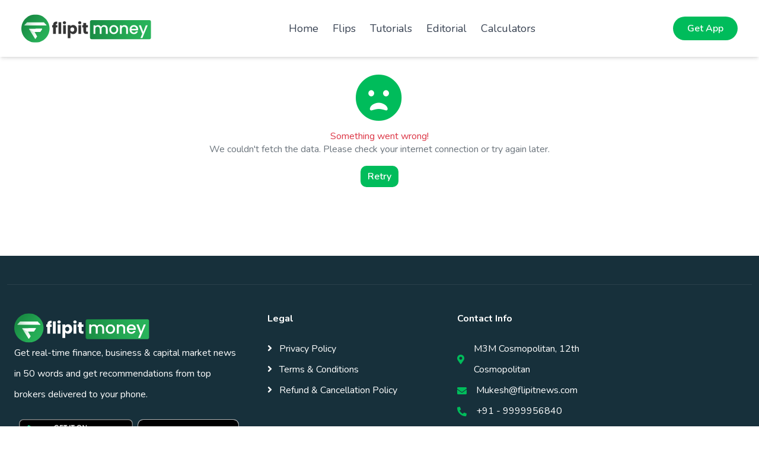

--- FILE ---
content_type: text/html; charset=utf-8
request_url: https://flipit.money/flips/alibaba-nio-stock-tanks-nearly-6-amid-unrests-in-china
body_size: 3500
content:
<!DOCTYPE html><html lang="en"><head><meta charSet="utf-8" data-next-head=""/><meta charSet="utf-8"/><meta name="viewport" content="width=device-width" data-next-head=""/><link rel="preconnect" href="https://fonts.googleapis.com"/><link rel="preconnect" href="https://fonts.gstatic.com"/><link rel="preload" href="/_next/static/css/49a0d422df7323c7.css" as="style"/><link rel="preload" href="/_next/static/css/65aa3619a1925c9d.css" as="style"/><link rel="canonical" data-next-head=""/><link href="https://fonts.googleapis.com/css2?family=Nunito:wght@200..1000&amp;display=swap" rel="stylesheet"/><link rel="stylesheet" href="https://use.fontawesome.com/releases/v5.15.4/css/all.css"/><link href="https://cdn.jsdelivr.net/npm/bootstrap-icons@1.4.1/font/bootstrap-icons.css" rel="stylesheet"/><link rel="stylesheet" href="/lib/animate/animate.min.css"/><link href="/lib/lightbox/css/lightbox.min.css" rel="stylesheet"/><link href="/lib/owlcarousel/assets/owl.carousel.min.css" rel="stylesheet"/><link href="/lib/owlcarousel/assets/owl.theme.default.min.css" rel="stylesheet"/><link href="/css/bootstrap.min.css" rel="stylesheet"/><link href="/css/style.css" rel="stylesheet"/><link rel="stylesheet" href="/_next/static/css/49a0d422df7323c7.css" data-n-g=""/><link rel="stylesheet" href="/_next/static/css/65aa3619a1925c9d.css" data-n-p=""/><noscript data-n-css=""></noscript><script defer="" noModule="" src="/_next/static/chunks/polyfills-42372ed130431b0a.js"></script><script src="https://cdnjs.cloudflare.com/ajax/libs/jquery/3.6.4/jquery.min.js" defer="" data-nscript="beforeInteractive"></script><script src="/lib/owlcarousel/owl.carousel.min.js" defer="" data-nscript="beforeInteractive"></script><script src="/lib/owlcarousel/owl.carousel.min.js" defer="" data-nscript="beforeInteractive"></script><script src="/_next/static/chunks/webpack-e2bdf5cd160aa295.js" defer=""></script><script src="/_next/static/chunks/framework-a4ddb9b21624b39b.js" defer=""></script><script src="/_next/static/chunks/main-9863d80b59e9eeb9.js" defer=""></script><script src="/_next/static/chunks/pages/_app-c00c9d4a3b70b465.js" defer=""></script><script src="/_next/static/chunks/220-054b5a7becea3a84.js" defer=""></script><script src="/_next/static/chunks/110-cf9b58f29e09cf09.js" defer=""></script><script src="/_next/static/chunks/pages/flips/%5Bslug%5D-b2caf1fb006ac633.js" defer=""></script><script src="/_next/static/roZfdZj-XaPbLBFEQZI0v/_buildManifest.js" defer=""></script><script src="/_next/static/roZfdZj-XaPbLBFEQZI0v/_ssgManifest.js" defer=""></script></head><body><link rel="preload" as="image" href="/img/flipitmoney_b.svg"/><link rel="preload" as="image" href="/img/flipitmoney_w.svg"/><link rel="preload" as="image" href="https://cdn.flipit.money/assets/web/assets/img/logos/store-buttons/google-play-badge.png"/><link rel="preload" as="image" href="https://cdn.flipit.money/assets/web/assets/img/logos/store-buttons/app-store-badge-width.png"/><div id="__next"><div class="fixed top-0 w-full z-50 py-4 px-6 transition-all duration-300 bg-white shadow-md"><nav class="container mx-auto flex items-center justify-between max-w-screen-xl"><div class="cursor-pointer"><img src="/img/flipitmoney_b.svg" alt="Logo" class="h-10 md:h-12"/></div><button class="md:hidden transition text-gray-700 focus:outline-none"><svg class="w-6 h-6" fill="none" stroke="currentColor" stroke-width="2" viewBox="0 0 24 24" xmlns="http://www.w3.org/2000/svg"><path stroke-linecap="round" stroke-linejoin="round" d="M4 6h16M4 12h16M4 18h16"></path></svg></button><div class="hidden md:flex md:flex-row md:space-x-6"><a class="cursor-pointer text-lg transition hover:text-primary text-gray-700">Home</a><a class="cursor-pointer text-lg transition hover:text-primary text-gray-700">Flips</a><a class="cursor-pointer text-lg transition hover:text-primary text-gray-700">Tutorials</a><a class="cursor-pointer text-lg transition hover:text-primary text-gray-700">Editorial</a><a class="cursor-pointer text-lg transition hover:text-primary text-gray-700">Calculators</a></div><a href="https://download.flipit.money/" class="hidden md:block btn btn-primary rounded-pill py-2 px-4 flex-shrink-0" target="_blank">Get App</a></nav></div><div class="d-flex flex-column align-items-center justify-content-center" style="min-height:60vh"><i class="far fa-frown-open display-1 text-primary mb-4" style="width:80px;height:80px"></i><h2 class="text-danger">Something went wrong!</h2><p class="text-muted">We couldn&#x27;t fetch the data. Please check your internet connection or try again later.</p><button class="btn btn-primary mt-3">Retry</button></div><section id="footer"><div class="container-fluid footer py-5 wow fadeIn" data-wow-delay="0.2s"><div class="container py-5 border-start-0 border-end-0" style="border:1px solid;border-color:rgb(255, 255, 255, 0.08)"><div class="row g-5"><div class="col-md-6 col-lg-6 col-xl-4"><div class="footer-item"><a href="index.html" class="p-0"><img src="/img/flipitmoney_w.svg" alt="Logo" style="max-height:50px"/></a><p class="text-white mb-4">Get real-time finance, business &amp; capital market news in 50 words and get recommendations from top brokers delivered to your phone.</p><div class="d-flex"><a href="https://play.google.com/store/apps/details?id=com.flipitnews.finance&amp;referrer=utm_source%3Dflipitmoney%26utm_medium%3Dwebsite" class="rounded align-items-center ms-2" target="_blank"><img src="https://cdn.flipit.money/assets/web/assets/img/logos/store-buttons/google-play-badge.png" alt="Play Store" style="max-height:60px"/></a><a href="https://apps.apple.com/us/app/flipitmoney-flipitnews/id1554308443" class="rounded align-items-center ms-2" target="_blank"><img src="https://cdn.flipit.money/assets/web/assets/img/logos/store-buttons/app-store-badge-width.png" alt="App Store" style="max-height:60px"/></a></div></div></div><div class="col-md-6 col-lg-6 col-xl-3"><div class="footer-item text-white"><h4 class="text-white mb-4 font-bold">Legal</h4><a href="/privacy-policy" target="_blank"><i class="fas fa-angle-right me-2"></i> Privacy Policy</a><a href="/terms-and-conditions" target="_blank"><i class="fas fa-angle-right me-2"></i> Terms &amp; Conditions</a><a href="/refund-and-cancellation-policy" target="_blank"><i class="fas fa-angle-right me-2"></i> Refund &amp; Cancellation Policy</a></div></div><div class="col-md-6 col-lg-6 col-xl-3"><div class="footer-item text-white"><h4 class="text-white mb-4 font-bold">Contact Info</h4><div class="d-flex align-items-center"><i class="fas fa-map-marker-alt text-primary me-3"></i><p class="text-white mb-0">M3M Cosmopolitan, 12th Cosmopolitan</p></div><div class="d-flex align-items-center"><i class="fas fa-envelope text-primary me-3"></i><p class="text-white mb-0">Mukesh@flipitnews.com</p></div><div class="d-flex align-items-center"><i class="fa fa-phone-alt text-primary me-3"></i><p class="text-white mb-0">+91 - 9999956840</p></div><div class="d-flex align-items-center mb-4"><i class="fab fa-firefox-browser text-primary me-3"></i><p class="text-white mb-0">flipit.money</p></div><div class="d-flex"><a class="btn btn-primary btn-sm-square rounded-circle me-3" href="https://www.facebook.com/people/FlipitMoney/61561885676276/" target="_blank"><i class="fab fa-facebook-f text-white"></i></a><a class="btn btn-primary btn-sm-square rounded-circle me-3" href="https://twitter.com/flipitmoney" target="_blank"><svg xmlns="http://www.w3.org/2000/svg" height="20" width="20" viewBox="0 0 512 512"><path fill="#ffffff" d="M389.2 48h70.6L305.6 224.2 487 464H345L233.7 318.6 106.5 464H35.8L200.7 275.5 26.8 48H172.4L272.9 180.9 389.2 48zM364.4 421.8h39.1L151.1 88h-42L364.4 421.8z"></path></svg>                    </a><a class="btn btn-primary btn-sm-square rounded-circle me-3" href="https://instagram.com/flipit_money" target="_blank"><i class="fab fa-instagram text-white"></i></a><a class="btn btn-primary btn-sm-square rounded-circle me-0" href="https://www.linkedin.com/company/flipitmoneyofficial/" target="_blank"><i class="fab fa-linkedin-in text-white"></i></a></div></div></div></div></div><p class="text-gray-500 text-center align-middle">All Rights Reserved. Entroq Technologies Private Limited © 2022-2025</p></div></section></div><script id="__NEXT_DATA__" type="application/json">{"props":{"pageProps":{"flip":null,"error":true},"__N_SSG":true},"page":"/flips/[slug]","query":{"slug":"[slug]"},"buildId":"roZfdZj-XaPbLBFEQZI0v","isFallback":false,"isExperimentalCompile":false,"gsp":true,"scriptLoader":[{"id":"ga","strategy":"lazyOnload","src":"https://www.googletagmanager.com/gtag/js?id=G-PRJZHS80GC"},{"id":"ga-f","strategy":"lazyOnload","children":"window.dataLayer = window.dataLayer || [];\n              function gtag(){dataLayer.push(arguments);}\n              gtag('js', new Date());\n              gtag('config', 'G-PRJZHS80GC');\n            "},{"id":"comscore-tracking","strategy":"lazyOnload","dangerouslySetInnerHTML":{"__html":"\n                var _comscore = _comscore || [];\n                _comscore.push({ c1: \"2\", c2: \"40280172\" ,  options: { enableFirstPartyCookie: \"false\" } });\n                (function() {\n                  var s = document.createElement(\"script\"), el = document.getElementsByTagName(\"script\")[0]; s.async = true;\n                  s.src = \"https://sb.scorecardresearch.com/cs/40280172/beacon.js\";\n                  el.parentNode.insertBefore(s, el);\n                })()\n              "}},{"src":"https://cdn.jsdelivr.net/npm/bootstrap@5.0.0/dist/js/bootstrap.bundle.min.js","strategy":"lazyOnload"},{"src":"/lib/wow/wow.min.js","strategy":"lazyOnload"},{"src":"/lib/easing/easing.min.js","strategy":"lazyOnload"},{"src":"/lib/waypoints/waypoints.min.js","strategy":"lazyOnload"},{"src":"/lib/counterup/counterup.min.js","strategy":"lazyOnload"},{"src":"/lib/lightbox/js/lightbox.min.js","strategy":"lazyOnload"},{"strategy":"lazyOnload","children":"\n              (function($) {\n                \"use strict\";\n                $(document).ready(function() {\n                  $(\".header-carousel\").owlCarousel({\n                    loop: true,\n                    margin: 10,\n                    nav: true,\n                    responsive: {\n                      0: { items: 1 },\n                      600: { items: 1 },\n                      1000: { items: 1 }\n                    }\n                  });\n                });\n              })(jQuery);\n            "},{"src":"/js/main.js","strategy":"lazyOnload"}]}</script><noscript><img src="https://sb.scorecardresearch.com/p?c1=2&amp;c2=40280172&amp;cv=3.9.1&amp;cj=1"/></noscript></body></html>

--- FILE ---
content_type: text/css; charset=UTF-8
request_url: https://flipit.money/css/style.css
body_size: 5807
content:
html {
    scroll-behavior: smooth;
}


/*** Spinner Start ***/
/*** Spinner ***/
#spinner {
    opacity: 0;
    visibility: hidden;
    transition: opacity .5s ease-out, visibility 0s linear .5s;
    z-index: 99999;
}

#spinner.show {
    transition: opacity .5s ease-out, visibility 0s linear 0s;
    visibility: visible;
    opacity: 1;
}

/*** Spinner End ***/

.back-to-top {
    position: fixed;
    right: 30px;
    bottom: 30px;
    transition: 0.5s;
    z-index: 99;
}

/*** Button Start ***/
.btn {
    font-weight: 600;
    transition: .5s;
}

.btn-square {
    width: 32px;
    height: 32px;
}

.btn-sm-square {
    width: 34px;
    height: 34px;
}

.btn-md-square {
    width: 44px;
    height: 44px;
}

.btn-lg-square {
    width: 56px;
    height: 56px;
}

.btn-xl-square {
    width: 66px;
    height: 66px;
}

.btn-square,
.btn-sm-square,
.btn-md-square,
.btn-lg-square,
.btn-xl-square {
    padding: 0;
    display: flex;
    align-items: center;
    justify-content: center;
    font-weight: normal;
}

.btn.btn-primary {
    color: var(--bs-white);
    border: none;
}

.btn.btn-primary:hover {
    background: var(--bs-dark);
    color: var(--bs-primary);
}

.btn.btn-light {
    color: var(--bs-primary);
    border: none;
}

.btn.btn-light:hover {
    color: var(--bs-white);
    background: var(--bs-primary);
}


/*** Topbar Start ***/
.topbar .dropdown-toggle::after {
    border: none;
    content: "\f107";
    font-family: 'Nunito', sans-serif;
    font-weight: 600;
    vertical-align: middle;
    margin-left: 8px;
    color: var(--bs-primary);
}

.topbar .dropdown .dropdown-menu a:hover {
    background: var(--bs-primary);
    color: var(--bs-white);
}

.topbar .dropdown .dropdown-menu {
    transform: rotateX(0deg);
    visibility: visible;
    background: var(--bs-light);
    padding-top: 11px;
    border: 0;
    transition: .5s;
    opacity: 1;
}

/*** Topbar End ***/



/*** Navbar ***/
.navbar-light .navbar-nav .nav-link {
    font-family: 'Nunito', sans-serif;
    position: relative;
    margin-right: 25px;
    padding: 35px 0;
    color: var(--bs-white);
    font-size: 17px;
    font-weight: 400;
    outline: none;
    transition: .5s;
}

.sticky-top.navbar-light .navbar-nav .nav-link,
.sticky-top.navbar-light .navbar-nav .nav-item .nav-link {
    padding: 20px 0;
    color: var(--bs-dark);
}

.navbar-light .navbar-nav .nav-item .nav-link {
    color: var(--bs-white);
}

.navbar-light .navbar-nav .nav-link:hover,
.navbar-light .navbar-nav .nav-link.active,
.navbar-light .navbar-nav .nav-item .nav-link:hover,
.navbar-light .navbar-nav .nav-item .nav-link.active {
    color: var(--bs-primary);
}

.navbar-light .navbar-brand img {
    max-height: 60px;
    transition: .5s;
}

.sticky-top.navbar-light .navbar-brand img {
    max-height: 45px;
}

.navbar .dropdown-toggle::after {
    border: none;
    content: "\f107";
    font-family: 'Nunito', sans-serif;
    font-weight: 600;
    vertical-align: middle;
    margin-left: 8px;
}

.dropdown .dropdown-menu a:hover {
    background: var(--bs-primary);
    color: var(--bs-white);
}

.navbar .nav-item:hover .dropdown-menu {
    transform: rotateX(0deg);
    visibility: visible;
    background: var(--bs-light);
    transition: .5s;
    opacity: 1;
}

.navbar .nav-link.active {
    font-weight: bold;
    color: rgb(0, 193, 29);
}



@media (max-width: 991.98px) {
    .sticky-top.navbar-light {
        position: fixed;
        top: 0;
        left: 0;
        width: 100%;
        z-index: 1030;
        background: var(--bs-white);
        box-shadow: 0 2px 5px rgba(0, 0, 0, 0.1);
    }

    .navbar.navbar-expand-lg .navbar-toggler {
        padding: 10px 20px;
        border: 1px solid var(--bs-primary);
        color: var(--bs-primary);
    }

    .navbar-light .navbar-collapse {
        margin-top: 15px;
        border-top: 1px solid #DDDDDD;
    }

    .navbar-light .navbar-nav .nav-link,
    .sticky-top.navbar-light .navbar-nav .nav-link {
        padding: 10px 0;
        margin-left: 0;
        color: var(--bs-dark);
    }

    .navbar-light .navbar-nav .nav-item .nav-link {
        color: var(--bs-dark);
    }

    .navbar-light .navbar-brand img {
        max-height: 45px;
    }
}

@media (min-width: 992px) {
    .navbar .nav-item .dropdown-menu {
        display: block;
        visibility: hidden;
        top: 100%;
        transform: rotateX(-75deg);
        transform-origin: 0% 0%;
        border: 0;
        border-radius: 10px;
        transition: .5s;
        opacity: 0;
    }

    .navbar-light {
        position: absolute;
        width: 100%;
        top: 0;
        left: 0;
        border-bottom: 1px solid rgba(255, 255, 255, .1);
        z-index: 999;
    }

    .sticky-top.navbar-light {
        position: fixed;
        background: var(--bs-light);
    }

    .navbar-light .navbar-nav .nav-link::before {
        position: absolute;
        content: "";
        width: 0;
        height: 2px;
        bottom: -1px;
        left: 50%;
        background: var(--bs-primary);
        transition: .5s;
    }

    .navbar-light .navbar-nav .nav-link:hover::before,
    .navbar-light .navbar-nav .nav-link.active::before {
        width: calc(100% - 2px);
        left: 1px;
    }

    .navbar-light .navbar-nav .nav-link::after {
        position: absolute;
        content: "";
        width: 0;
        height: 0;
        bottom: -1px;
        left: 50%;
        background: var(--bs-primary);
        transition: .5s;
    }

    .navbar-light .navbar-nav .nav-link:hover::after,
    .navbar-light .navbar-nav .nav-link.active::after {
        width: 2px;
        height: 12px;
    }
}

/*** Navbar End ***/

/*** Carousel Hero Header Start ***/
.header-carousel .header-carousel-item img {
    object-fit: cover;
}

.header-carousel .header-carousel-item,
.header-carousel .header-carousel-item img {
    height: 700px;
}


.header-carousel .owl-nav .owl-next,
.header-carousel .owl-nav .owl-prev {
    position: absolute;
    width: 60px;
    height: 60px;
    border-radius: 60px;
    background: var(--bs-primary);
    color: var(--bs-white);
    font-size: 26px;
    display: flex;
    align-items: center;
    justify-content: center;
    transition: 0.5s;
}

.header-carousel .owl-nav .owl-next {
    bottom: 30px;
    left: 30px;
    margin-left: 90px;
    display: none;
}

.header-carousel .owl-nav .owl-prev {
    bottom: 30px;
    left: 30px;
    display: none;
}

.header-carousel .owl-nav .owl-next:hover,
.header-carousel .owl-nav .owl-prev:hover {
    box-shadow: inset 0 0 100px 0 var(--bs-light);
    color: var(--bs-primary);
}


.header-carousel .header-carousel-item .carousel-caption {
    position: absolute;
    width: 100%;
    height: 100%;
    left: 0;
    bottom: 0;
    padding-top: 120px;
    background: rgba(0, 0, 0, .7);
    display: flex;
    align-items: center;
}

@media (max-width: 991px) {
    .header-carousel .header-carousel-item .carousel-caption {
        padding-top: 45px;
    }
}

@media (max-width: 767px) {
    .header-carousel .owl-nav .owl-next {
        left: 50%;
        transform: translateX(-50%);
        margin-left: -45px;
    }


    .header-carousel .owl-nav .owl-prev {
        left: 50%;
        transform: translateX(-50%);
        margin-left: 45px;
    }
}


.header-carousel .header-carousel-item img {
    animation-name: image-zoom;
    animation-duration: 10s;
    animation-delay: 1s;
    animation-iteration-count: infinite;
    animation-direction: alternate;
    transition: 1s;
}

@keyframes image-zoom {
    0% {
        height: 100%;
        opacity: 0.9;
    }

    25% {
        height: 110%;
        opacity: 0.50;
    }

    50% {
        height: 115%;
        opacity: 1;
    }

    75% {
        height: 110%;
        opacity: 0.50;
    }

    100% {
        height: 100%;
        opacity: 0.9;
    }
}

/*** Carousel Hero Header End ***/


/*** Single Page Hero Header Start ***/
.bg-breadcrumb {
    position: relative;
    overflow: hidden;
    background: linear-gradient(rgba(0, 0, 0, 0.7), rgba(0, 0, 0, 0.7)), url(../img/carousel-1.jpg);
    background-position: center center;
    background-repeat: no-repeat;
    background-size: cover;
    padding: 140px 0 60px 0;
    transition: 0.5s;
}

@media (min-width: 992px) {
    .bg-breadcrumb {
        padding: 140px 0 60px 0;
    }
}

@media (max-width: 991px) {
    .bg-breadcrumb {
        padding: 60px 0 60px 0;
    }
}

.bg-breadcrumb .breadcrumb {
    position: relative;
}

.bg-breadcrumb .breadcrumb .breadcrumb-item a {
    color: var(--bs-white);
}

/*** Single Page Hero Header End ***/


/*** Service Start ***/
.service .service-item {
    background: var(--bs-light);
    border-radius: 10px;
    transition: 0.5s;
    display: flex;
    flex-direction: column;
    height: 100%;
}

.service .service-item:hover {
    box-shadow: 0 0 45px rgba(0, 0, 0, .2);
}

.service .service-item .service-img {
    position: relative;
    overflow: hidden;
    border-top-left-radius: 10px;
    border-top-right-radius: 10px;
    transition: 0.5s;
    height: 200px;
    /* Fixed image height */
}

.service .service-item .service-img img {
    transition: 0.5s;
    width: 100%;
    height: 100%;
    object-fit: cover;
    /* Ensures the image fills the area */
}

.service .service-item:hover .service-img img {
    transform: scale(1.2);
}

.service .service-item .rounded-bottom {
    flex-grow: 1;
    /* Ensures content fills the remaining space */
    display: flex;
    flex-direction: column;
    justify-content: space-between;
    padding: 1rem;
}

.service .service-item .rounded-bottom a.h4 {
    margin-bottom: 0.5rem;
    font-size: 1.2rem;
}

.service .service-item .rounded-bottom p {
    flex-grow: 1;
    /* Makes description grow if content is short */
    margin-bottom: 1rem;
}

.service .service-item .rounded-bottom .btn {
    align-self: start;
    /* Align button at the bottom */
    margin-top: auto;
}


/*** Service End ***/


/*** Features Start ***/
.feature .feature-item {
    text-align: center;
    border-radius: 10px;
    background: var(--bs-light);
    border: 1px solid transparent;
    transition: 0.5s;
}

.feature .feature-item:hover {
    border: 1px solid var(--bs-primary);
}

.feature .feature-item .feature-icon {
    background: var(--bs-white);
    border-radius: 10px;
    display: inline-block;
}

/*** Features End ***/

/*** Offer Start ***/
.offer-section .nav a.accordion-link {
    width: 100%;
    border-radius: 10px;
    display: flex;
    background: var(--bs-white);
    transition: 0.5s;
}

.offer-section .nav a.accordion-link.active {
    color: var(--bs-white);
    background: var(--bs-primary);
}

.offer-section .nav a.accordion-link h5 {
    transition: 0.5s;
}

.offer-section .nav a.accordion-link.active h5 {
    color: var(--bs-white);
}

/*** Offer End ***/

/*** Blog Start ***/
.blog .blog-item {
    border-radius: 10px;
    background: var(--bs-white);
    box-shadow: inset 0 0 45px rgba(0, 0, 0, .1);
    transition: 0.5s;
}

.blog .blog-item a {
    transition: 0.5s;
}

.blog .blog-item:hover a:hover {
    color: var(--bs-primary);
}

.blog .blog-item .blog-img {
    border-radius: 10px;
    position: relative;
    overflow: hidden;
}

.blog .blog-item .blog-img img {
    transition: 0.5s;
}

.blog .blog-item:hover .blog-img img {
    transform: scale(1.2);
}

.blog .blog-item .blog-img::after {
    content: "";
    position: absolute;
    width: 100%;
    height: 100%;
    top: 0;
    left: 0;
    border-radius: 10px;
    background: rgba(0, 208, 132, 0.1);
    opacity: 0;
    transition: 0.5s;
    z-index: 1;
}

.blog .blog-item:hover .blog-img::after {
    opacity: 1;
}

.blog .blog-item .blog-img .blog-title {
    position: absolute;
    bottom: 25px;
    left: 25px;
    z-index: 5;
}

.blog .blog-item .blog-img .blog-title a {
    color: var(--bs-white);
    background: var(--bs-primary);
    transition: 0.5s;
}

.blog .blog-item:hover .blog-img .blog-title a:hover {
    color: var(--bs-dark);
}

.blog-carousel .owl-stage-outer {
    margin-top: 58px;
}

.blog .owl-nav .owl-next {
    position: absolute;
    top: -58px;
    left: 0;
    background: var(--bs-primary);
    color: var(--bs-white);
    padding: 6px 35px;
    border-radius: 30px;
    transition: 0.5s;
}

.blog .owl-nav .owl-next:hover {
    background: var(--bs-dark);
    color: var(--bs-primary);
}

.blog .owl-nav .owl-prev {
    position: absolute;
    top: -58px;
    right: 0;
    background: var(--bs-primary);
    color: var(--bs-white);
    padding: 6px 35px;
    border-radius: 30px;
    transition: 0.5s;
}

.blog .owl-nav .owl-prev:hover {
    background: var(--bs-dark);
    color: var(--bs-primary);
}

/*** Blog End ***/


/*** FAQs Start ***/
.faq-section .accordion .accordion-item .accordion-header .accordion-button {
    color: var(--bs-secondary);
}

.faq-section .accordion .accordion-item .accordion-header .accordion-button.collapsed {
    color: var(--bs-dark);
}

/*** FAQs End ***/

/*** Team Start ***/
.team .team-item {
    position: relative;
    padding: 0 25px 25px 25px;
    border-radius: 10px;
    transition: 0.5s;
}

.team .team-item::before {
    content: "";
    position: absolute;
    width: 100%;
    height: 100%;
    bottom: 0;
    left: 0;
    background: var(--bs-light);
    border-radius: 10px;
    transition: 0.5s;
    z-index: -1;
}

.team .team-item:hover::before {
    height: 0;
}

.team .team-item::after {
    content: "";
    position: absolute;
    width: 100%;
    height: 0;
    bottom: 0;
    left: 0;
    border-radius: 10px;
    transition: 0.5s;
    z-index: -1;
}

.team .team-item:hover::after {
    height: 100%;
    background: var(--bs-primary);
}

.team .team-item .team-img {
    width: 100%;
    height: 100%;
    border-radius: 100%;
    position: relative;
    margin-top: 50%;
    transform: translateY(-50%);
    margin-bottom: -50%;
    display: flex;
    justify-content: center;
    border: 4px solid var(--bs-primary);
    border-style: dotted;
    padding: 4px;
    background: var(--bs-white);
    transition: 0.5s;
}

.team .team-item:hover .team-img {
    border: 4px solid var(--bs-white);
    border-style: dotted;
    background: 0;
}

.team .team-item .team-img img {
    width: 100%;
    height: 100%;
    border-radius: 100%;
    transition: 0.5s;
}

.team .team-item .team-title {
    padding: 25px 0 25px 0;
    text-align: center;
}

.team .team-item .team-title h4,
.team .team-item .team-title p {
    transition: 0.5s;
}

.team .team-item:hover .team-title h4,
.team .team-item:hover .team-title p {
    color: var(--bs-white);
}

.team .team-item .team-icon {
    display: flex;
    justify-content: center;
}

.team .team-item .team-icon a {
    transition: 0.5s;
}

.team .team-item:hover .team-icon a {
    color: var(--bs-dark);
    background: var(--bs-white);
}

.team .team-item:hover .team-icon a:hover {
    color: var(--bs-primary);
    background: var(--bs-dark);
}

/*** Team End ***/

/*** Testimonial Start ***/
.testimonial .testimonial-item {
    position: relative;
    margin-bottom: 30px;
    padding: 0 25px 25px 25px;
}

.testimonial .testimonial-item::before {
    content: "";
    position: absolute;
    width: 100%;
    height: calc(100% - 50px);
    bottom: 0;
    left: 0;
    border-radius: 10px;
    background: var(--bs-light);
    z-index: -1;
}

.testimonial .testimonial-item .testimonial-img {
    display: flex;
    justify-content: center;
}

.testimonial .testimonial-item .testimonial-img img {
    width: 100px;
    height: 100px;
    border-radius: 100px;
    border: 5px solid var(--bs-light);
    border-style: double;
    background: var(--bs-white);
}

.testimonial .testimonial-item .testimonial-text {
    padding: 25px 0;
    text-align: center;
}

.testimonial .testimonial-item .testimonial-title {
    display: flex;
    justify-content: space-between;
}

.testimonial .testimonial-item .testimonial-quote-left {
    position: absolute;
    width: 60px;
    height: 60px;
    top: 20px;
    left: 25px;
    border-radius: 60px;
    color: var(--bs-primary);
    background: var(--bs-white);
    display: flex;
    align-items: center;
    justify-content: center;
}

.testimonial .testimonial-item .testimonial-quote-right {
    position: absolute;
    width: 60px;
    height: 60px;
    bottom: -30px;
    right: 25px;
    margin-top: -5px;
    border-radius: 60px;
    color: var(--bs-primary);
    background: var(--bs-white);
    display: flex;
    align-items: center;
    justify-content: center;
}

.testimonial-carousel .owl-stage-outer {
    margin-top: 58px;
    margin-right: -1px;
}

.testimonial .owl-nav .owl-next {
    position: absolute;
    top: -58px;
    left: 0;
    background: var(--bs-primary);
    color: var(--bs-white);
    padding: 5px 30px;
    border-radius: 30px;
    transition: 0.5s;
}

.testimonial .owl-nav .owl-next:hover {
    background: var(--bs-secondary);
    color: var(--bs-white);
}

.testimonial .owl-nav .owl-prev {
    position: absolute;
    top: -58px;
    right: 0;
    background: var(--bs-primary);
    color: var(--bs-white);
    padding: 5px 30px;
    border-radius: 30px;
    transition: 0.5s;
}

.testimonial .owl-nav .owl-prev:hover {
    background: var(--bs-secondary);
    color: var(--bs-white);
}

.testimonial-carousel .owl-dots {
    display: flex;
    justify-content: center;
}

.testimonial-carousel .owl-dots .owl-dot {
    width: 30px;
    height: 30px;
    border-radius: 30px;
    margin: 20px 10px 0 10px;
    background: var(--bs-primary);
    transition: 0.5s;
}

.testimonial-carousel .owl-dots .owl-dot.active {
    width: 30px;
    height: 30px;
    border-radius: 30px;
    background: var(--bs-secondary);
    transition: 0.5s;
}

.testimonial-carousel .owl-dots .owl-dot span {
    position: relative;
    margin-top: 50%;
    margin-left: 50%;
    transform: translate(-50%, -50%);
    display: flex;
    align-items: center;
    justify-content: center;
    text-align: center;
}

.testimonial-carousel .owl-dots .owl-dot.active span::after {
    background: var(--bs-primary);
}

.testimonial-carousel .owl-dots .owl-dot span::after {
    content: "";
    width: 15px;
    height: 15px;
    border-radius: 15px;
    position: absolute;
    top: 50%;
    left: 0;
    transform: translateY(-50%);
    display: flex;
    align-items: center;
    justify-content: center;
    text-align: center;
    background: var(--bs-white);
    transition: 0.5s;
}

/*** Testimonial End ***/

/*** Footer Start ***/
.footer {
    background: var(--bs-secondary);
}

.footer .footer-item {
    display: flex;
    flex-direction: column;
}

.footer .footer-item a {
    line-height: 35px;
    color: var(--bs-body);
    transition: 0.5s;
}

.footer .footer-item p {
    line-height: 35px;
}

.footer .footer-item a:hover {
    color: var(--bs-primary);
}

.footer .footer-item .footer-btn a,
.footer .footer-item .footer-btn a i {
    transition: 0.5s;
}

.footer .footer-item .footer-btn a:hover {
    background: var(--bs-white);
}

.footer .footer-item .footer-btn a:hover i {
    color: var(--bs-primary);
}

/*** Footer End ***/

/* Shimmer Effect for Skeleton Cards */
@keyframes shimmer {
    0% {
        background-position: -200% 0;
    }

    100% {
        background-position: 200% 0;
    }
}

/* Base Skeleton Style */
.skeleton {
    background: #e0e0e0;
    border-radius: 4px;
    position: relative;
    overflow: hidden;
    display: inline-block;
}

/* Shimmer Effect Applied to Skeleton */
.skeleton.shimmer {
    background: linear-gradient(90deg, #f0f0f0 25%, #e0e0e0 50%, #f0f0f0 75%);
    background-size: 200% 100%;
    animation: shimmer 1.5s infinite linear;
}

/* Skeleton Image */
.skeleton-img {
    width: 100%;
    height: 200px;
    background: #f3f3f3;
    margin-bottom: 15px;
    position: relative;
}

/* Skeleton Title */
.skeleton-title {
    height: 20px;
    width: 80%;
    margin-bottom: 10px;
    position: relative;
}

.skeleton-title.shimmer {
    background: linear-gradient(90deg, #f0f0f0 25%, #e0e0e0 50%, #f0f0f0 75%);
    background-size: 200% 100%;
    animation: shimmer 1.5s infinite linear;
}

/* Skeleton Content */
.skeleton-content {
    height: 12px;
    width: 100%;
    margin-bottom: 10px;
    position: relative;
}

.skeleton-content.shimmer {
    background: linear-gradient(90deg, #f0f0f0 25%, #e0e0e0 50%, #f0f0f0 75%);
    background-size: 200% 100%;
    animation: shimmer 1.5s infinite linear;
}

/* Skeleton Button */
.skeleton-button {
    height: 30px;
    width: 50%;
    margin-top: 15px;
    position: relative;
}

.skeleton-button.shimmer {
    background: linear-gradient(90deg, #f0f0f0 25%, #e0e0e0 50%, #f0f0f0 75%);
    background-size: 200% 100%;
    animation: shimmer 1.5s infinite linear;
}

/*flips details*/

/* Flip Detail Page Styles */
.flip-detail-page {
    display: flex;
    justify-content: center;
    align-items: center;
    padding: 40px 20px;
    /* Increased default padding for better spacing */
    background: linear-gradient(135deg, #f0fdf4, #f8fafc);
    transition: padding 0.3s ease-in-out;
}

.flip-container {
    display: flex;
    justify-content: space-between;
    align-items: center;
    max-width: 1200px;
    gap: 50px;
    background: #fff;
    border-radius: 12px;
    padding: 40px;
    box-shadow: 0 6px 20px rgba(0, 0, 0, 0.08);
    border: 1px solid rgba(0, 0, 0, 0.1);
}

/* Left Section */
.flip-text {
    flex: 1;
    max-width: 600px;
    order: 2;
    /* Default order for desktop */
    font-family: 'Nunito', sans-serif;
}

.flip-text h5 {
    font-size: 0.9rem;
    color: #6c757d;
    margin-bottom: 10px;
}

.flip-text h1 {
    font-size: 2.5rem;
    font-weight: bold;
    margin-bottom: 20px;
    color: #212529;
    transition: font-size 0.5s ease-in-out;
}

.flip-text h4 {
    font-size: 1.2rem;
    color: #495057;
    margin-bottom: 15px;
}

.flip-text p {
    font-size: 1rem;
    color: #495057;
    margin-bottom: 30px;
}

/* Right Section */
.flip-image {
    flex: 1;
    max-width: 45%;
    text-align: center;
    order: 1;
    /* Default order for desktop */
    overflow: hidden;
    /* Ensure image doesn't overflow */
}

.flip-image img {
    width: 100%;
    /* Ensure it takes up 100% of the container's width */
    height: auto;
    max-height: 1000px;
    /* Set a higher max-height */
    object-fit: cover;
    /* Ensure the image covers the container */
    border-radius: 12px;
    box-shadow: 0 3px 10px rgba(0, 0, 0, 0.15);
    transition: width 0.5s ease, height 0.5s ease;
}

/* Responsive Adjustments */
@media (max-width: 991.98px) {
    .flip-container {
        flex-direction: column;
        text-align: center;
        padding: 20px;
        gap: 20px;
    }

    .flip-detail-page {
        padding: 30px 15px;
        /* Reduced padding for mobile view */
    }

    .flip-text {
        order: 2;
        /* Ensure text comes after the image */
        margin: 20px 0;
    }

    .flip-text h1 {
        font-size: 2rem;
    }

    .flip-text h4 {
        font-size: 1rem;
    }

    .flip-text p {
        font-size: 0.9rem;
    }

    .flip-image {
        order: 1;
        /* Ensure image comes first */
    }

    .flip-image img {
        width: 100vw;
        /* Let the image take up the full viewport width */
        height: auto;
        max-height: 700px;
        /* Increase height for better look */
        object-fit: cover;
        /* Ensures the image fills the container */
    }
}

@media (min-width: 992px) {
    .flip-detail-page {
        padding: 50px 20px;
        /* Increased padding for larger screens */
    }
}


@media (max-width: 768px) {
    .flip-container {
        padding: 15px;
    }

    .flip-image img {
        width: 200%;
        /* Image fully fits the screen */
        height: auto;
        max-height: 1000px;
        /* Ensure image fills more of the card */
        object-fit: cover;
        /* Ensures the image fills the container aesthetically */
    }
}


/* Updated Editorial Detail Page Styles */
.editorial-detail-page {
    display: flex;
    justify-content: center;
    align-items: center;
    padding: 120px 20px;
    background: linear-gradient(135deg, #f0fdf4, #f8fafc);
    transition: padding 0.3s ease-in-out;
}

.editorial-container {
    display: flex;
    flex-direction: column;
    max-width: 1200px;
    gap: 40px;
    background: #fff;
    border-radius: 16px;
    padding: 40px;
    box-shadow: 0 8px 30px rgba(0, 0, 0, 0.12);
    border: 1px solid rgba(0, 0, 0, 0.1);
    font-family: 'Nunito', sans-serif;
    transition: box-shadow 0.3s ease-in-out;
}

.editorial-container:hover {
    box-shadow: 0 12px 40px rgba(0, 0, 0, 0.15);
}

.editorial-banner img {
    display: block;
    width: 50%;
    height: auto;
    margin: 0 auto;
    border-radius: 16px;
    box-shadow: 0 6px 20px rgba(0, 0, 0, 0.15);
}

.editorial-banner img:hover {
    box-shadow: 0 8px 30px rgba(0, 0, 0, 0.35);
}

/* Header Section */
.editorial-header {
    text-align: center;
    margin-bottom: 30px;
}

.editorial-header h1 {
    font-size: 2.5rem;
    font-weight: bold;
    margin-bottom: 10px;
    color: #1b4332;
}

.editorial-header h5 {
    font-size: 1rem;
    color: #6c757d;
}

/* Content Section */
.editorial-content {
    font-size: 1rem;
    line-height: 1.8;
    color: #495057;
    letter-spacing: 0.02em;
}

.editorial-content h2 {
    font-size: 2rem;
    margin-top: 1.5rem;
    margin-bottom: 1rem;
    font-weight: bold;
    color: #2d6a4f;
    position: relative;
}

.editorial-content h2::after {
    content: '';
    display: block;
    width: 50px;
    height: 3px;
    background: #95d5b2;
    margin: 10px auto 0;
}

.editorial-content h3 {
    font-size: 1.5rem;
    margin-top: 1rem;
    margin-bottom: 0.5rem;
    font-weight: bold;
    color: #34495e;
}

.editorial-content p {
    margin-bottom: 1.5rem;
    font-size: 1.05rem;
    line-height: 1.8;
}

.editorial-content ul,
.editorial-content ol {
    margin: 1rem 0;
    padding-left: 3rem;
}

.editorial-content li {
    margin-bottom: 0.8rem;
    position: relative;
    padding-left: 20px;
}

.editorial-content li::before {
    content: '✔';
    position: absolute;
    left: 0;
    color: #47efa9;
    font-size: 1rem;
    font-weight: bold;
}

/* Keywords */
.editorial-content .keyword {
    background-color: #d8f3dc;
    color: #1c9d63;
    padding: 0.2rem 0.4rem;
    border-radius: 4px;
    font-weight: bold;
    display: inline-block;
    margin-right: 5px;
}

/* Links and Images */
.editorial-content a {
    color: #1fbf77;
    text-decoration: underline;
    font-weight: 500;
    transition: color 0.3s ease;
}

.editorial-content a:hover {
    color: #1b4332;
    text-decoration: none;
}

.editorial-content img {
    display: block;
    max-width: 50%;
    height: auto;
    margin: 0 auto;
    border-radius: 10px;
    box-shadow: 0 5px 15px rgba(0, 0, 0, 0.15);
}

.editorial-content img:hover {
    box-shadow: 0 10px 25px rgba(0, 0, 0, 0.35);
}

/* Author/Metadata Section */
.editorial-metadata {
    margin-top: 30px;
    font-size: 0.95rem;
    color: #6c757d;
    text-align: center;
    font-style: italic;
}

/* Responsive Adjustments */
@media (max-width: 991.98px) {
    .editorial-container {
        padding: 20px;
        gap: 20px;
    }

    .editorial-detail-page {
        padding: 50px 15px;
    }

    .editorial-header h1 {
        font-size: 2rem;
    }

    .editorial-content h2 {
        font-size: 1.5rem;
    }

    .editorial-content p {
        font-size: 0.95rem;
    }
}

@media (max-width: 768px) {
    .editorial-container {
        padding: 15px;
    }

    .editorial-header h1 {
        font-size: 1.8rem;
    }

    .editorial-content h2 {
        font-size: 1.3rem;
    }

    .editorial-content p {
        font-size: 0.9rem;
    }
}


/* General Calculator Styles */
.calculator-detail-page {
    display: flex;
    justify-content: center;
    align-items: center;
    padding: 120px 20px;
    transition: padding 0.3s ease-in-out;
}

.calculator-container {
    width: 100%;
    max-width: 600px;
    margin: 20px auto;
    padding: 20px;
    background: linear-gradient(135deg, #e5f6f2, #ffffff);
    border-radius: 16px;
    box-shadow: 0 8px 20px rgba(0, 0, 0, 0.1);
    border: 1px solid rgba(0, 0, 0, 0.05);
    font-family: 'Nunito', sans-serif;
}

/* Header */
.calculator-container h2 {
    text-align: center;
    font-size: 2.2rem;
    font-weight: bold;
    margin-bottom: 20px;
    color: #2d6a4f;
}



/* Slider Section */
.calculator-section {
    margin-bottom: 25px;
}

.calculator-section label {
    font-size: 1.2rem;
    color: #6c757d;
    font-weight: bold;
    margin-bottom: 10px;
    display: block;
    transition: color 0.3s ease;
}

.calculator-section input[type="range"] {
    width: 100%;
    -webkit-appearance: none;
    appearance: none;
    height: 8px;
    border-radius: 8px;
    background: #b2d8b2;
    outline: none;
    transition: background 0.3s ease;
}

.calculator-section input[type="range"]:focus {
    background: #04ff00;
}

.calculator-section input[type="range"]::-webkit-slider-thumb {
    width: 25px;
    height: 25px;
    border-radius: 50%;
    background: #47efa9;
    cursor: pointer;
    transition: background 0.3s ease, transform 0.3s ease;
}

.calculator-section input[type="range"]:hover::-webkit-slider-thumb {
    background: #63ffa1;
    transform: scale(1.1);
}

.calculator-section input[type="range"]::-moz-range-thumb {
    width: 25px;
    height: 25px;
    border-radius: 50%;
    background: #47efa9;
    cursor: pointer;
    transition: background 0.3s ease, transform 0.3s ease;
}

.calculator-section input[type="range"]:hover::-moz-range-thumb {
    background: #6c63ff;
    transform: scale(1.1);
}

/* Manual Input Field */
.calculator-section input[type="number"],
.calculator-section input[type="text"] {
    width: 100%;
    padding: 8px;
    font-size: 1rem;
    border-radius: 8px;
    border: 1px solid #ddd;
    margin-top: 10px;
    box-sizing: border-box;
    color: #1b4332;
    /* Dark green text */
    background-color: #ffffff;
    /* White background */
    transition: border-color 0.3s ease, background-color 0.3s ease;
}

.calculator-section input[type="number"]:focus,
.calculator-section input[type="text"]:focus {
    border-color: #47efa9;
    background-color: #ffffff;
    /* Keep background white on focus */
    outline: none;
}


/* Result Display Card */
.result-display {
    margin-top: 30px;
    text-align: center;
    font-size: 1.8rem;
    font-weight: bold;
    color: #1b4332;
    /* Deep green for primary text */
    background: #f0fdf4;
    /* Soft green background */
    padding: 24px;
    border-radius: 12px;
    border: 1px solid #47efa9;
    /* Accent green border */
    box-shadow: 0 4px 15px rgba(0, 0, 0, 0.1);
}

/* Main Result Text */
.result-display .result-value {
    font-size: 2.4rem;
    font-weight: bold;
    color: #2d6a4f;
    /* Darker green for emphasis */
    margin-bottom: 8px;
}

/* Supporting Text */
.result-display .result-label {
    font-size: 1.1rem;
    font-weight: 500;
    color: #6c757d;
    /* Muted gray for clarity */
    margin-top: 5px;
}



/* Responsive Adjustments */
@media (max-width: 991.98px) {
    .calculator-container {
        padding: 15px;
    }

    .calculator-container h2 {
        font-size: 2rem;
    }

    .calculator-section label {
        font-size: 1.1rem;
    }

    .result-display {
        font-size: 1.4rem;
    }
}

@media (max-width: 768px) {
    .calculator-container {
        padding: 12px;
    }

    .calculator-container h2 {
        font-size: 1.6rem;
    }

    .calculator-section label {
        font-size: 1rem;
    }

    .result-display {
        font-size: 1.2rem;
    }
}


/* Add this to your CSS to customize the sliders */
.rc-slider {
    width: 100%;
    margin: 10px 0;
}

.rc-slider-rail {
    background-color: #ddd;
    height: 8px;
}

.rc-slider-track {
    background-color: #47efa9;
    height: 8px;
}

.rc-slider-handle {
    border: 2px solid #47efa9;
    background-color: #fff;
    width: 18px;
    height: 18px;
    cursor: pointer;
}

.rc-slider-handle:hover {
    background-color: #47efa9;
    border-color: #fff;
}

.input-field {
    margin-top: 10px;
    width: 100%;
    padding: 8px;
    font-size: 14px;
    border: 1px solid #ddd;
    border-radius: 5px;
}

.result-display h3 {
    font-size: 18px;
    font-weight: 500;
    margin-top: 20px;
}

.calculator-section {
    margin-bottom: 20px;
}

.section-label {
    font-size: 16px;
    font-weight: 600;
    margin-bottom: 10px;
}

.rc-slider-handle {
    transition: transform 0.2s ease, background-color 0.2s ease;
}

.rc-slider-handle:hover {
    transform: scale(1.2);
}

.toggle-switch {
    width: 60px;
    height: 30px;
    background: linear-gradient(135deg, #f0fdf4, #f8fafc);
    border: 2px solid #ccc;
    border-radius: 50px;
    position: relative;
    display: flex;
    align-items: center;
    transition: background 0.3s ease;
  }
  
  .toggle-switch:hover {
    background: linear-gradient(135deg, #47efa9, #d4edda);
  }
  
  .toggle-thumb {
    width: 26px;
    height: 26px;
    background-color: #fff;
    border-radius: 50%;
    box-shadow: 0 2px 4px rgba(0, 0, 0, 0.2);
    position: absolute;
    top: 2px;
    transition: transform 0.3s ease;
    font-size: 12px;
    font-weight: bold;
    color: #1b4332;
    display: flex;
    justify-content: center;
    align-items: center;
  }
  
  .toggle-en {
    transform: translateX(2px);
  }
  
  .toggle-hi {
    transform: translateX(30px);
  }
  
  .ad-container {
    margin: 20px auto;
    text-align: center;
  }
  


--- FILE ---
content_type: application/javascript; charset=UTF-8
request_url: https://flipit.money/js/main.js
body_size: 869
content:
(function ($) {
    "use strict";

    // Ensure document is ready
    $(document).ready(function () {

        // 🌀 Spinner
        var spinner = function () {
            setTimeout(function () {
                if ($('#spinner').length > 0) {
                    $('#spinner').removeClass('show');
                }
            }, 1);
        };
        spinner();

        // 🌀 Initiate WOW.js
        if (typeof WOW !== 'undefined') {
            new WOW().init();
        }

        // 🌀 Sticky Navbar
        $(window).scroll(function () {
            if ($(this).scrollTop() > 45) {
                $('.navbar').addClass('sticky-top shadow-sm');
            } else {
                $('.navbar').removeClass('sticky-top shadow-sm');
            }
        });

        // 🦉 Owl Carousel Initialization
        if ($.fn.owlCarousel) {
            $(".header-carousel").owlCarousel({
                animateOut: 'fadeOut',
                items: 1,
                margin: 0,
                stagePadding: 0,
                autoplay: true,
                smartSpeed: 100,
                dots: true,
                loop: true,
                nav: false,
            });

            $(".blog-carousel").owlCarousel({
                autoplay: true,
                smartSpeed: 1500,
                dots: false,
                loop: true,
                margin: 25,
                nav: true,
                navText: [
                    '<i class="fa fa-angle-left"></i>',
                    '<i class="fa fa-angle-right"></i>'
                ],
                responsive: {
                    0: { items: 1 },
                    768: { items: 2 },
                    992: { items: 3 }
                }
            });

            $(".testimonial-carousel").owlCarousel({
                autoplay: true,
                smartSpeed: 1500,
                dots: true,
                loop: true,
                margin: 25,
                nav: true,
                navText: [
                    '<i class="fa fa-angle-left"></i>',
                    '<i class="fa fa-angle-right"></i>'
                ],
                responsive: {
                    0: { items: 1 },
                    768: { items: 2 },
                    992: { items: 3 }
                }
            });
        } else {
            console.error('🛑 Owl Carousel is not loaded!');
        }

        // 🌀 Facts Counter
        if ($.fn.counterUp) {
            $('[data-toggle="counter-up"]').counterUp({
                delay: 5,
                time: 2000
            });
        }

        // 🌀 Back to Top Button
        $(window).scroll(function () {
            if ($(this).scrollTop() > 300) {
                $('.back-to-top').fadeIn('slow');
            } else {
                $('.back-to-top').fadeOut('slow');
            }
        });

        $('.back-to-top').click(function () {
            $('html, body').animate({ scrollTop: 0 }, 1500, 'easeInOutExpo');
            return false;
        });

    });
})(jQuery);


--- FILE ---
content_type: image/svg+xml
request_url: https://flipit.money/img/flipitmoney_b.svg
body_size: 3674
content:
<svg width="401" height="88" viewBox="0 0 401 88" fill="none" xmlns="http://www.w3.org/2000/svg">
<g clip-path="url(#clip0_7267_1755)">
<path d="M110.941 40.7621H106.436V61.1389H98.0609V40.7621H95.0273V33.8063H98.0609V33.0199C98.0609 29.6595 99.021 27.106 100.951 25.3594C102.882 23.6128 105.701 22.7344 109.419 22.7344C110.042 22.7344 110.491 22.7548 110.788 22.7854V29.8842C109.184 29.782 108.06 30.0169 107.407 30.5685C106.753 31.1201 106.426 32.121 106.426 33.551V33.7961H110.931V40.7518L110.941 40.7621Z" fill="#353535"/>
<path d="M122.942 24.9023V61.1416H114.566V24.9023H122.942Z" fill="#353535"/>
<path d="M129.333 29.6728C128.403 28.8046 127.934 27.7423 127.934 26.4656C127.934 25.1888 128.403 24.0755 129.333 23.2073C130.262 22.3391 131.468 21.9102 132.928 21.9102C134.389 21.9102 135.553 22.3391 136.483 23.2073C137.412 24.0755 137.882 25.1582 137.882 26.4656C137.882 27.773 137.412 28.8046 136.483 29.6728C135.553 30.541 134.368 30.97 132.928 30.97C131.488 30.97 130.262 30.541 129.333 29.6728V29.6728ZM137.096 33.8094V61.1421H128.72V33.8094H137.096V33.8094Z" fill="#353535"/>
<path d="M154.629 34.5965C156.069 33.81 157.744 33.4219 159.675 33.4219C161.932 33.4219 163.964 33.9939 165.793 35.1378C167.621 36.2818 169.061 37.916 170.124 40.0303C171.186 42.1548 171.717 44.6164 171.717 47.4252C171.717 50.2341 171.186 52.7059 170.124 54.8406C169.061 56.9753 167.621 58.63 165.793 59.7842C163.964 60.9383 161.922 61.5205 159.675 61.5205C157.785 61.5205 156.11 61.1324 154.66 60.3459C153.209 59.5595 152.075 58.5483 151.258 57.3124V74.1552H142.883V33.81H151.258V37.6811C152.075 36.4044 153.199 35.383 154.639 34.5965H154.629ZM161.462 42.5021C160.298 41.3071 158.878 40.7147 157.172 40.7147C155.466 40.7147 154.098 41.3173 152.933 42.5225C151.779 43.7278 151.197 45.3825 151.197 47.4661C151.197 49.5498 151.779 51.2044 152.933 52.4097C154.088 53.6149 155.507 54.2175 157.172 54.2175C158.837 54.2175 160.257 53.6047 161.431 52.379C162.606 51.1534 163.198 49.4987 163.198 47.4048C163.198 45.311 162.616 43.6767 161.462 42.4817V42.5021Z" fill="#353535"/>
<path d="M176.442 29.6728C175.513 28.8046 175.043 27.7423 175.043 26.4656C175.043 25.1888 175.513 24.0755 176.442 23.2073C177.372 22.3391 178.577 21.9102 180.038 21.9102C181.498 21.9102 182.663 22.3391 183.592 23.2073C184.522 24.0755 184.991 25.1582 184.991 26.4656C184.991 27.773 184.522 28.8046 183.592 29.6728C182.663 30.541 181.478 30.97 180.038 30.97C178.597 30.97 177.372 30.541 176.442 29.6728ZM184.205 33.8094V61.1421H175.829V33.8094H184.205V33.8094Z" fill="#353535"/>
<path d="M205.219 54.0316V61.1304H200.96C197.926 61.1304 195.557 60.3847 193.861 58.9037C192.166 57.4227 191.318 54.9918 191.318 51.6314V40.7637H187.988V33.808H191.318V27.1484H199.693V33.808H205.178V40.7637H199.693V51.7335C199.693 52.5506 199.888 53.1328 200.286 53.5005C200.674 53.858 201.328 54.0418 202.247 54.0418H205.229L205.219 54.0316Z" fill="#353535"/>
<path d="M394.927 18.3867H216.775C213.954 18.3867 211.668 20.6732 211.668 23.4937V72.337C211.668 75.1575 213.954 77.444 216.775 77.444H394.927C397.748 77.444 400.034 75.1575 400.034 72.337V23.4937C400.034 20.6732 397.748 18.3867 394.927 18.3867Z" fill="url(#paint0_linear_7267_1755)"/>
<path d="M260.908 35.0324C262.593 35.9109 263.91 37.2182 264.871 38.9546C265.831 40.6808 266.311 42.7746 266.311 45.226V61.1394H260.775V46.0533C260.775 43.6326 260.172 41.7839 258.967 40.4969C257.762 39.21 256.107 38.5665 254.023 38.5665C251.94 38.5665 250.275 39.21 249.049 40.4969C247.823 41.7839 247.211 43.6428 247.211 46.0533V61.1394H241.675V46.0533C241.675 43.6326 241.072 41.7839 239.867 40.4969C238.662 39.21 237.007 38.5665 234.923 38.5665C232.84 38.5665 231.175 39.21 229.949 40.4969C228.723 41.7839 228.11 43.6428 228.11 46.0533V61.1394H222.523V34.154H228.11V37.2387C229.02 36.1253 230.184 35.2674 231.583 34.6443C232.983 34.0213 234.484 33.7148 236.088 33.7148C238.243 33.7148 240.173 34.1745 241.869 35.0835C243.564 36.0028 244.872 37.3204 245.791 39.0465C246.608 37.4123 247.885 36.1151 249.611 35.155C251.337 34.1949 253.206 33.7148 255.198 33.7148C257.322 33.7148 259.222 34.154 260.908 35.0324V35.0324Z" fill="white"/>
<path d="M277.927 59.8437C275.874 58.6895 274.25 57.0553 273.076 54.9512C271.901 52.8471 271.309 50.406 271.309 47.6278C271.309 44.8496 271.911 42.4493 273.116 40.335C274.322 38.2105 275.976 36.5763 278.06 35.4425C280.154 34.2985 282.483 33.7266 285.067 33.7266C287.651 33.7266 289.98 34.2985 292.074 35.4425C294.167 36.5865 295.812 38.2207 297.017 40.335C298.222 42.4595 298.825 44.8904 298.825 47.6278C298.825 50.3651 298.202 52.8063 296.966 54.9206C295.72 57.0451 294.035 58.6793 291.9 59.8437C289.765 61.0081 287.406 61.5801 284.822 61.5801C282.238 61.5801 279.97 60.9979 277.917 59.8437H277.927ZM288.877 55.7071C290.133 55.0227 291.154 53.9911 291.941 52.6224C292.727 51.2538 293.115 49.5889 293.115 47.6278C293.115 45.6667 292.738 44.012 291.992 42.6536C291.236 41.2951 290.245 40.2737 289.009 39.5894C287.763 38.9051 286.425 38.5578 284.995 38.5578C283.565 38.5578 282.227 38.9051 281.002 39.5894C279.776 40.2737 278.806 41.2951 278.091 42.6536C277.376 44.012 277.018 45.6667 277.018 47.6278C277.018 50.5388 277.764 52.7756 279.245 54.3588C280.726 55.942 282.595 56.7387 284.852 56.7387C286.292 56.7387 287.631 56.3914 288.897 55.7071H288.877Z" fill="white"/>
<path d="M323.395 35.0324C325.08 35.9109 326.388 37.2182 327.338 38.9546C328.288 40.6808 328.758 42.7746 328.758 45.226V61.1394H323.222V46.0533C323.222 43.6326 322.619 41.7839 321.414 40.4969C320.208 39.21 318.554 38.5665 316.47 38.5665C314.386 38.5665 312.722 39.21 311.496 40.4969C310.27 41.7839 309.657 43.6428 309.657 46.0533V61.1394H304.07V34.154H309.657V37.2387C310.566 36.1253 311.741 35.2674 313.161 34.6443C314.58 34.0213 316.092 33.7148 317.696 33.7148C319.82 33.7148 321.72 34.154 323.405 35.0324H323.395Z" fill="white"/>
<path d="M360.108 49.7319H339.486C339.649 51.887 340.446 53.6132 341.886 54.9206C343.326 56.228 345.083 56.8817 347.177 56.8817C350.18 56.8817 352.304 55.6253 353.54 53.1127H359.566C358.749 55.5947 357.268 57.6273 355.134 59.2105C352.999 60.7936 350.343 61.5903 347.177 61.5903C344.593 61.5903 342.284 61.0081 340.252 59.8539C338.209 58.6998 336.616 57.0655 335.451 54.9614C334.287 52.8574 333.715 50.4162 333.715 47.638C333.715 44.8598 334.277 42.4187 335.4 40.3146C336.524 38.2105 338.107 36.5865 340.15 35.4425C342.192 34.2985 344.531 33.7266 347.177 33.7266C349.822 33.7266 351.988 34.2781 353.979 35.3914C355.971 36.5048 357.524 38.0573 358.637 40.0694C359.75 42.0816 360.302 44.39 360.302 46.9945C360.302 48.0057 360.241 48.925 360.108 49.7421V49.7319ZM354.48 45.2275C354.449 43.1745 353.714 41.5198 352.274 40.2839C350.833 39.0481 349.056 38.425 346.932 38.425C345.001 38.425 343.357 39.0378 341.988 40.2635C340.619 41.4892 339.802 43.1439 339.537 45.2377H354.47L354.48 45.2275Z" fill="white"/>
<path d="M389.78 34.1523L373.223 73.8235H367.442L372.927 60.6985L362.305 34.1523H368.525L376.114 54.7233L383.999 34.1523H389.78V34.1523Z" fill="white"/>
<path d="M43.4635 87.7083C67.4548 87.7083 86.9036 68.2595 86.9036 44.2682C86.9036 20.2769 67.4548 0.828125 43.4635 0.828125C19.4722 0.828125 0.0234375 20.2769 0.0234375 44.2682C0.0234375 68.2595 19.4722 87.7083 43.4635 87.7083Z" fill="url(#paint1_linear_7267_1755)"/>
<path d="M76.5653 34.7976H10.3583C9.55139 34.7976 9.14283 33.8375 9.69439 33.2553L17.3038 25.2782C17.4774 25.0943 17.7124 24.9922 17.9677 24.9922H68.9661C69.2113 24.9922 69.4564 25.0943 69.6301 25.2782L77.2395 33.2553C77.791 33.8375 77.3825 34.7976 76.5756 34.7976H76.5653Z" fill="url(#paint2_linear_7267_1755)"/>
<path d="M64.1378 46.0939C64.4544 45.6139 64.1071 44.9704 63.5351 44.9806L23.1797 45.3279L42.1981 75.8268C42.6271 76.5112 43.6281 76.5316 44.0775 75.8575L48.2652 69.6371C48.5716 69.1877 48.5921 68.5953 48.3265 68.1255L40.9214 55.0209L57.1514 54.7962C57.9277 54.786 58.6528 54.3877 59.0716 53.7442L64.1173 46.1041L64.1378 46.0939Z" fill="url(#paint3_linear_7267_1755)"/>
<path d="M64.1378 46.0939C64.4544 45.6139 64.1071 44.9704 63.5351 44.9806L23.1797 45.3279C23.1797 45.3279 30.9219 50.8638 33.455 52.1814C38.3577 54.7349 40.9214 55.0107 40.9214 55.0107L57.1514 54.786C57.9277 54.7758 58.6528 54.3775 59.0716 53.734L64.1173 46.0939H64.1378Z" fill="url(#paint4_linear_7267_1755)"/>
</g>
<defs>
<linearGradient id="paint0_linear_7267_1755" x1="211.668" y1="47.9153" x2="400.024" y2="47.9153" gradientUnits="userSpaceOnUse">
<stop stop-color="#198C44"/>
<stop offset="0.14" stop-color="#1C9348"/>
<stop offset="0.67" stop-color="#25AB55"/>
<stop offset="1" stop-color="#29B45B"/>
</linearGradient>
<linearGradient id="paint1_linear_7267_1755" x1="16.2024" y1="21.8996" x2="83.3695" y2="77.004" gradientUnits="userSpaceOnUse">
<stop stop-color="#198C44"/>
<stop offset="0.14" stop-color="#1C9348"/>
<stop offset="0.67" stop-color="#25AB55"/>
<stop offset="1" stop-color="#29B45B"/>
</linearGradient>
<linearGradient id="paint2_linear_7267_1755" x1="17.1506" y1="41.1303" x2="80.9063" y2="17.3521" gradientUnits="userSpaceOnUse">
<stop stop-color="white" stop-opacity="0.71"/>
<stop offset="0.15" stop-color="white" stop-opacity="0.81"/>
<stop offset="0.31" stop-color="white" stop-opacity="0.9"/>
<stop offset="0.48" stop-color="white" stop-opacity="0.95"/>
<stop offset="0.69" stop-color="white" stop-opacity="0.99"/>
<stop offset="1" stop-color="white"/>
</linearGradient>
<linearGradient id="paint3_linear_7267_1755" x1="31.0547" y1="47.4319" x2="66.3542" y2="68.4421" gradientUnits="userSpaceOnUse">
<stop stop-color="white" stop-opacity="0.71"/>
<stop offset="0.15" stop-color="white" stop-opacity="0.81"/>
<stop offset="0.31" stop-color="white" stop-opacity="0.9"/>
<stop offset="0.48" stop-color="white" stop-opacity="0.95"/>
<stop offset="0.69" stop-color="white" stop-opacity="0.99"/>
<stop offset="1" stop-color="white"/>
</linearGradient>
<linearGradient id="paint4_linear_7267_1755" x1="24.3441" y1="41.5078" x2="60.951" y2="52.7024" gradientUnits="userSpaceOnUse">
<stop stop-color="white" stop-opacity="0.71"/>
<stop offset="0.15" stop-color="white" stop-opacity="0.81"/>
<stop offset="0.31" stop-color="white" stop-opacity="0.9"/>
<stop offset="0.48" stop-color="white" stop-opacity="0.95"/>
<stop offset="0.69" stop-color="white" stop-opacity="0.99"/>
<stop offset="1" stop-color="white"/>
</linearGradient>
<clipPath id="clip0_7267_1755">
<rect width="400" height="86.8801" fill="white" transform="translate(0.0234375 0.828125)"/>
</clipPath>
</defs>
</svg>


--- FILE ---
content_type: image/svg+xml
request_url: https://flipit.money/img/flipitmoney_w.svg
body_size: 3667
content:
<svg width="401" height="88" viewBox="0 0 401 88" fill="none" xmlns="http://www.w3.org/2000/svg">
<g clip-path="url(#clip0_7267_1734)">
<path d="M110.941 40.2621H106.436V60.6389H98.0609V40.2621H95.0273V33.3063H98.0609V32.5199C98.0609 29.1595 99.021 26.606 100.951 24.8594C102.882 23.1128 105.701 22.2344 109.419 22.2344C110.042 22.2344 110.491 22.2548 110.788 22.2854V29.3842C109.184 29.282 108.06 29.5169 107.407 30.0685C106.753 30.6201 106.426 31.621 106.426 33.051V33.2961H110.931V40.2518L110.941 40.2621Z" fill="white"/>
<path d="M122.942 24.4023V60.6416H114.566V24.4023H122.942Z" fill="white"/>
<path d="M129.333 29.1728C128.403 28.3046 127.934 27.2423 127.934 25.9656C127.934 24.6888 128.403 23.5755 129.333 22.7073C130.262 21.8391 131.468 21.4102 132.928 21.4102C134.389 21.4102 135.553 21.8391 136.483 22.7073C137.412 23.5755 137.882 24.6582 137.882 25.9656C137.882 27.273 137.412 28.3046 136.483 29.1728C135.553 30.041 134.368 30.47 132.928 30.47C131.488 30.47 130.262 30.041 129.333 29.1728V29.1728ZM137.096 33.3094V60.6421H128.72V33.3094H137.096V33.3094Z" fill="white"/>
<path d="M154.629 34.0965C156.069 33.31 157.744 32.9219 159.675 32.9219C161.932 32.9219 163.964 33.4939 165.793 34.6378C167.621 35.7818 169.061 37.416 170.124 39.5303C171.186 41.6548 171.717 44.1164 171.717 46.9252C171.717 49.7341 171.186 52.2059 170.124 54.3406C169.061 56.4753 167.621 58.13 165.793 59.2842C163.964 60.4383 161.922 61.0205 159.675 61.0205C157.785 61.0205 156.11 60.6324 154.66 59.8459C153.209 59.0595 152.075 58.0483 151.258 56.8124V73.6552H142.883V33.31H151.258V37.1811C152.075 35.9044 153.199 34.883 154.639 34.0965H154.629ZM161.462 42.0021C160.298 40.8071 158.878 40.2147 157.172 40.2147C155.466 40.2147 154.098 40.8173 152.933 42.0225C151.779 43.2278 151.197 44.8825 151.197 46.9661C151.197 49.0498 151.779 50.7044 152.933 51.9097C154.088 53.1149 155.507 53.7175 157.172 53.7175C158.837 53.7175 160.257 53.1047 161.431 51.879C162.606 50.6534 163.198 48.9987 163.198 46.9048C163.198 44.811 162.616 43.1767 161.462 41.9817V42.0021Z" fill="white"/>
<path d="M176.442 29.1728C175.513 28.3046 175.043 27.2423 175.043 25.9656C175.043 24.6888 175.513 23.5755 176.442 22.7073C177.372 21.8391 178.577 21.4102 180.038 21.4102C181.498 21.4102 182.663 21.8391 183.592 22.7073C184.522 23.5755 184.991 24.6582 184.991 25.9656C184.991 27.273 184.522 28.3046 183.592 29.1728C182.663 30.041 181.478 30.47 180.038 30.47C178.597 30.47 177.372 30.041 176.442 29.1728ZM184.205 33.3094V60.6421H175.829V33.3094H184.205V33.3094Z" fill="white"/>
<path d="M205.219 53.5316V60.6304H200.96C197.926 60.6304 195.557 59.8847 193.861 58.4037C192.166 56.9227 191.318 54.4918 191.318 51.1314V40.2637H187.988V33.308H191.318V26.6484H199.693V33.308H205.178V40.2637H199.693V51.2335C199.693 52.0506 199.888 52.6328 200.286 53.0005C200.674 53.358 201.328 53.5418 202.247 53.5418H205.229L205.219 53.5316Z" fill="white"/>
<path d="M394.927 17.8867H216.775C213.954 17.8867 211.668 20.1732 211.668 22.9937V71.837C211.668 74.6575 213.954 76.944 216.775 76.944H394.927C397.748 76.944 400.034 74.6575 400.034 71.837V22.9937C400.034 20.1732 397.748 17.8867 394.927 17.8867Z" fill="url(#paint0_linear_7267_1734)"/>
<path d="M260.908 34.5324C262.593 35.4109 263.91 36.7182 264.871 38.4546C265.831 40.1808 266.311 42.2746 266.311 44.726V60.6394H260.775V45.5533C260.775 43.1326 260.172 41.2839 258.967 39.9969C257.762 38.71 256.107 38.0665 254.023 38.0665C251.94 38.0665 250.275 38.71 249.049 39.9969C247.823 41.2839 247.211 43.1428 247.211 45.5533V60.6394H241.675V45.5533C241.675 43.1326 241.072 41.2839 239.867 39.9969C238.662 38.71 237.007 38.0665 234.923 38.0665C232.84 38.0665 231.175 38.71 229.949 39.9969C228.723 41.2839 228.11 43.1428 228.11 45.5533V60.6394H222.523V33.654H228.11V36.7387C229.02 35.6253 230.184 34.7674 231.583 34.1443C232.983 33.5213 234.484 33.2148 236.088 33.2148C238.243 33.2148 240.173 33.6745 241.869 34.5835C243.564 35.5028 244.872 36.8204 245.791 38.5465C246.608 36.9123 247.885 35.6151 249.611 34.655C251.337 33.6949 253.206 33.2148 255.198 33.2148C257.322 33.2148 259.222 33.654 260.908 34.5324V34.5324Z" fill="white"/>
<path d="M277.927 59.3437C275.874 58.1895 274.25 56.5553 273.076 54.4512C271.901 52.3471 271.309 49.906 271.309 47.1278C271.309 44.3496 271.911 41.9493 273.116 39.835C274.322 37.7105 275.976 36.0763 278.06 34.9425C280.154 33.7985 282.483 33.2266 285.067 33.2266C287.651 33.2266 289.98 33.7985 292.074 34.9425C294.167 36.0865 295.812 37.7207 297.017 39.835C298.222 41.9595 298.825 44.3904 298.825 47.1278C298.825 49.8651 298.202 52.3063 296.966 54.4206C295.72 56.5451 294.035 58.1793 291.9 59.3437C289.765 60.5081 287.406 61.0801 284.822 61.0801C282.238 61.0801 279.97 60.4979 277.917 59.3437H277.927ZM288.877 55.2071C290.133 54.5227 291.154 53.4911 291.941 52.1224C292.727 50.7538 293.115 49.0889 293.115 47.1278C293.115 45.1667 292.738 43.512 291.992 42.1536C291.236 40.7951 290.245 39.7737 289.009 39.0894C287.763 38.4051 286.425 38.0578 284.995 38.0578C283.565 38.0578 282.227 38.4051 281.002 39.0894C279.776 39.7737 278.806 40.7951 278.091 42.1536C277.376 43.512 277.018 45.1667 277.018 47.1278C277.018 50.0388 277.764 52.2756 279.245 53.8588C280.726 55.442 282.595 56.2387 284.852 56.2387C286.292 56.2387 287.631 55.8914 288.897 55.2071H288.877Z" fill="white"/>
<path d="M323.395 34.5324C325.08 35.4109 326.388 36.7182 327.338 38.4546C328.288 40.1808 328.758 42.2746 328.758 44.726V60.6394H323.222V45.5533C323.222 43.1326 322.619 41.2839 321.414 39.9969C320.208 38.71 318.554 38.0665 316.47 38.0665C314.386 38.0665 312.722 38.71 311.496 39.9969C310.27 41.2839 309.657 43.1428 309.657 45.5533V60.6394H304.07V33.654H309.657V36.7387C310.566 35.6253 311.741 34.7674 313.161 34.1443C314.58 33.5213 316.092 33.2148 317.696 33.2148C319.82 33.2148 321.72 33.654 323.405 34.5324H323.395Z" fill="white"/>
<path d="M360.108 49.2319H339.486C339.649 51.387 340.446 53.1132 341.886 54.4206C343.326 55.728 345.083 56.3817 347.177 56.3817C350.18 56.3817 352.304 55.1253 353.54 52.6127H359.566C358.749 55.0947 357.268 57.1273 355.134 58.7105C352.999 60.2936 350.343 61.0903 347.177 61.0903C344.593 61.0903 342.284 60.5081 340.252 59.3539C338.209 58.1998 336.616 56.5655 335.451 54.4614C334.287 52.3574 333.715 49.9162 333.715 47.138C333.715 44.3598 334.277 41.9187 335.4 39.8146C336.524 37.7105 338.107 36.0865 340.15 34.9425C342.192 33.7985 344.531 33.2266 347.177 33.2266C349.822 33.2266 351.988 33.7781 353.979 34.8914C355.971 36.0048 357.524 37.5573 358.637 39.5694C359.75 41.5816 360.302 43.89 360.302 46.4945C360.302 47.5057 360.241 48.425 360.108 49.2421V49.2319ZM354.48 44.7275C354.449 42.6745 353.714 41.0198 352.274 39.7839C350.833 38.5481 349.056 37.925 346.932 37.925C345.001 37.925 343.357 38.5378 341.988 39.7635C340.619 40.9892 339.802 42.6439 339.537 44.7377H354.47L354.48 44.7275Z" fill="white"/>
<path d="M389.78 33.6523L373.223 73.3235H367.442L372.927 60.1985L362.305 33.6523H368.525L376.114 54.2233L383.999 33.6523H389.78V33.6523Z" fill="white"/>
<path d="M43.4635 87.2083C67.4548 87.2083 86.9036 67.7595 86.9036 43.7682C86.9036 19.7769 67.4548 0.328125 43.4635 0.328125C19.4722 0.328125 0.0234375 19.7769 0.0234375 43.7682C0.0234375 67.7595 19.4722 87.2083 43.4635 87.2083Z" fill="url(#paint1_linear_7267_1734)"/>
<path d="M76.5653 34.2976H10.3583C9.55139 34.2976 9.14283 33.3375 9.69439 32.7553L17.3038 24.7782C17.4774 24.5943 17.7124 24.4922 17.9677 24.4922H68.9661C69.2113 24.4922 69.4564 24.5943 69.6301 24.7782L77.2395 32.7553C77.791 33.3375 77.3825 34.2976 76.5756 34.2976H76.5653Z" fill="url(#paint2_linear_7267_1734)"/>
<path d="M64.1378 45.5939C64.4544 45.1139 64.1071 44.4704 63.5351 44.4806L23.1797 44.8279L42.1981 75.3268C42.6271 76.0112 43.6281 76.0316 44.0775 75.3575L48.2652 69.1371C48.5716 68.6877 48.5921 68.0953 48.3265 67.6255L40.9214 54.5209L57.1514 54.2962C57.9277 54.286 58.6528 53.8877 59.0716 53.2442L64.1173 45.6041L64.1378 45.5939Z" fill="url(#paint3_linear_7267_1734)"/>
<path d="M64.1378 45.5939C64.4544 45.1139 64.1071 44.4704 63.5351 44.4806L23.1797 44.8279C23.1797 44.8279 30.9219 50.3638 33.455 51.6814C38.3577 54.2349 40.9214 54.5107 40.9214 54.5107L57.1514 54.286C57.9277 54.2758 58.6528 53.8775 59.0716 53.234L64.1173 45.5939H64.1378Z" fill="url(#paint4_linear_7267_1734)"/>
</g>
<defs>
<linearGradient id="paint0_linear_7267_1734" x1="211.668" y1="47.4153" x2="400.024" y2="47.4153" gradientUnits="userSpaceOnUse">
<stop stop-color="#198C44"/>
<stop offset="0.14" stop-color="#1C9348"/>
<stop offset="0.67" stop-color="#25AB55"/>
<stop offset="1" stop-color="#29B45B"/>
</linearGradient>
<linearGradient id="paint1_linear_7267_1734" x1="16.2024" y1="21.3996" x2="83.3695" y2="76.504" gradientUnits="userSpaceOnUse">
<stop stop-color="#198C44"/>
<stop offset="0.14" stop-color="#1C9348"/>
<stop offset="0.67" stop-color="#25AB55"/>
<stop offset="1" stop-color="#29B45B"/>
</linearGradient>
<linearGradient id="paint2_linear_7267_1734" x1="17.1506" y1="40.6303" x2="80.9063" y2="16.8521" gradientUnits="userSpaceOnUse">
<stop stop-color="white" stop-opacity="0.71"/>
<stop offset="0.15" stop-color="white" stop-opacity="0.81"/>
<stop offset="0.31" stop-color="white" stop-opacity="0.9"/>
<stop offset="0.48" stop-color="white" stop-opacity="0.95"/>
<stop offset="0.69" stop-color="white" stop-opacity="0.99"/>
<stop offset="1" stop-color="white"/>
</linearGradient>
<linearGradient id="paint3_linear_7267_1734" x1="31.0547" y1="46.9319" x2="66.3542" y2="67.9421" gradientUnits="userSpaceOnUse">
<stop stop-color="white" stop-opacity="0.71"/>
<stop offset="0.15" stop-color="white" stop-opacity="0.81"/>
<stop offset="0.31" stop-color="white" stop-opacity="0.9"/>
<stop offset="0.48" stop-color="white" stop-opacity="0.95"/>
<stop offset="0.69" stop-color="white" stop-opacity="0.99"/>
<stop offset="1" stop-color="white"/>
</linearGradient>
<linearGradient id="paint4_linear_7267_1734" x1="24.3441" y1="41.0078" x2="60.951" y2="52.2024" gradientUnits="userSpaceOnUse">
<stop stop-color="white" stop-opacity="0.71"/>
<stop offset="0.15" stop-color="white" stop-opacity="0.81"/>
<stop offset="0.31" stop-color="white" stop-opacity="0.9"/>
<stop offset="0.48" stop-color="white" stop-opacity="0.95"/>
<stop offset="0.69" stop-color="white" stop-opacity="0.99"/>
<stop offset="1" stop-color="white"/>
</linearGradient>
<clipPath id="clip0_7267_1734">
<rect width="400" height="86.8801" fill="white" transform="translate(0.0234375 0.328125)"/>
</clipPath>
</defs>
</svg>


--- FILE ---
content_type: application/javascript; charset=UTF-8
request_url: https://flipit.money/_next/static/roZfdZj-XaPbLBFEQZI0v/_buildManifest.js
body_size: 1030
content:
self.__BUILD_MANIFEST=function(a,c,s,l,t,r,u){return{__rewrites:{afterFiles:[],beforeFiles:[],fallback:[]},__routerFilterStatic:{numItems:0,errorRate:1e-4,numBits:0,numHashes:null,bitArray:[]},__routerFilterDynamic:{numItems:0,errorRate:1e-4,numBits:t,numHashes:null,bitArray:[]},"/":[s,l,"static/chunks/786-a59ebf469689cb9a.js","static/css/4df78f2cd73d6b26.css","static/chunks/pages/index-ac9a315c86c45996.js"],"/404":["static/chunks/pages/404-df47e5f25cfb28e7.js"],"/_error":["static/chunks/pages/_error-fde50cb7f1ab27e0.js"],"/ads":["static/chunks/pages/ads-d97c9763cb2a036b.js"],"/calculators":["static/chunks/pages/calculators-75fa4adf7f843e8c.js"],"/calculators/cagr-calculator":[a,c,"static/chunks/pages/calculators/cagr-calculator-b95455a6e0479c55.js"],"/calculators/car-loan-calculator":[a,c,"static/chunks/pages/calculators/car-loan-calculator-286ada57f4ed88f7.js"],"/calculators/emi-calculator":[a,c,"static/chunks/pages/calculators/emi-calculator-fd26504220cd8601.js"],"/calculators/fd-calculator":[a,c,"static/chunks/pages/calculators/fd-calculator-a49cfa066e73a086.js"],"/calculators/gratuity-calculator":[a,c,"static/chunks/pages/calculators/gratuity-calculator-3b6e0e8906a28730.js"],"/calculators/lumpsum-calculator":[a,c,"static/chunks/pages/calculators/lumpsum-calculator-cca9d02c5ef083fe.js"],"/calculators/mutual-fund-calculator":[a,c,"static/chunks/pages/calculators/mutual-fund-calculator-fccfeee5f8482c35.js"],"/calculators/nps-calculator":[a,c,"static/chunks/pages/calculators/nps-calculator-ce4cde32b7336ac1.js"],"/calculators/ppf-calculator":[a,c,"static/chunks/pages/calculators/ppf-calculator-dd267281b6ca0383.js"],"/calculators/rd-calculator":[a,c,"static/chunks/pages/calculators/rd-calculator-2310b78c1d6d3b8c.js"],"/calculators/sip-calculator":[a,c,"static/chunks/pages/calculators/sip-calculator-cadecdfd8f8474b0.js"],"/flips":[s,"static/chunks/pages/flips-d4a3a65fb2c6fa69.js"],"/flips/[slug]":[s,l,"static/chunks/110-cf9b58f29e09cf09.js","static/chunks/pages/flips/[slug]-b2caf1fb006ac633.js"],"/learn-stock-market":[s,l,"static/chunks/pages/learn-stock-market-dc7cdc0eb191fbd1.js"],"/learn-stock-market/[slug]":[s,l,"static/chunks/pages/learn-stock-market/[slug]-ca71ea14c67f290c.js"],"/privacy-policy":["static/chunks/pages/privacy-policy-3592d06e152b36a3.js"],"/refund-and-cancellation-policy":["static/chunks/pages/refund-and-cancellation-policy-72b92cc7a46754e7.js"],"/research":[s,l,"static/chunks/pages/research-0af5ec4c3a79e7b1.js"],"/research/[slug]":[s,l,"static/chunks/pages/research/[slug]-66d9125f479ac912.js"],"/terms-and-conditions":["static/chunks/pages/terms-and-conditions-b01af326b0e7925b.js"],sortedPages:["/","/404","/_app","/_error","/ads","/calculators","/calculators/cagr-calculator","/calculators/car-loan-calculator","/calculators/emi-calculator","/calculators/fd-calculator","/calculators/gratuity-calculator","/calculators/lumpsum-calculator","/calculators/mutual-fund-calculator","/calculators/nps-calculator","/calculators/ppf-calculator","/calculators/rd-calculator","/calculators/sip-calculator","/flips","/flips/[slug]","/learn-stock-market","/learn-stock-market/[slug]","/privacy-policy","/refund-and-cancellation-policy","/research","/research/[slug]","/terms-and-conditions"]}}("static/chunks/ee8b1517-07b44de0ef0ca191.js","static/chunks/155-9ff343cbcc1cef56.js","static/css/65aa3619a1925c9d.css","static/chunks/220-054b5a7becea3a84.js",0,0,0),self.__BUILD_MANIFEST_CB&&self.__BUILD_MANIFEST_CB();

--- FILE ---
content_type: application/javascript; charset=UTF-8
request_url: https://flipit.money/_next/static/chunks/pages/flips/%5Bslug%5D-b2caf1fb006ac633.js
body_size: 2692
content:
(self.webpackChunk_N_E=self.webpackChunk_N_E||[]).push([[712],{1363:(e,s,t)=>{(window.__NEXT_P=window.__NEXT_P||[]).push(["/flips/[slug]",function(){return t(1801)}])},2835:(e,s,t)=>{"use strict";t.d(s,{Bi:()=>l,CV:()=>i,Ht:()=>n});let a=t(4335).A.create({baseURL:"https://flipitnews.com/",timeout:5e7,headers:{"X-Requested-With":"XMLHttpRequest"}}),l=function(){let e=arguments.length>0&&void 0!==arguments[0]?arguments[0]:"";return a.get("api/news/flips",{params:e})},i=function(){let e=arguments.length>0&&void 0!==arguments[0]?arguments[0]:"";return a.get("api/learn-stock-market",{params:e})},n=function(){let e=arguments.length>0&&void 0!==arguments[0]?arguments[0]:"";return a.get("api/research",{params:e})}},5408:(e,s,t)=>{"use strict";t.d(s,{A:()=>n});var a=t(4848),l=t(6540),i=t(6975);function n(e){let{adsType:s,...t}=e,[n,r]=(0,l.useState)(!0),c={width:"".concat(t.sizes[0][0],"px"),height:"".concat(t.sizes[0][1],"px"),backgroundColor:"rgb(209 213 219)"};return(0,a.jsx)("div",{className:"".concat("mobile-ad"===s?"flex md:hidden lg:hidden":"hidden md:flex lg:flex"," justify-center"),children:(0,a.jsxs)("div",{className:"relative",style:c,children:[(0,a.jsx)(i.uS,{onSlotRender:()=>r(!0),sizes:t.sizes,adUnit:t.adUnit,targetingArguments:null==t?void 0:t.targetingArguments,onSlotIsViewable:()=>r(!1),onSlotLoadError:e=>{console.error("Ad failed to load:",e),r(!1)}}),n&&(0,a.jsxs)("div",{className:"absolute top-0 left-0 flex items-center justify-center w-full h-full bg-opacity-50 bg-gray-300",children:[(0,a.jsxs)("svg",{className:"animate-spin h-8 w-8 text-green-500",xmlns:"http://www.w3.org/2000/svg",fill:"none",viewBox:"0 0 24 24",children:[(0,a.jsx)("circle",{className:"opacity-25",cx:"12",cy:"12",r:"10",stroke:"currentColor",strokeWidth:"4"}),(0,a.jsx)("path",{className:"opacity-75",fill:"currentColor",d:"M4 12a8 8 0 018-8V0C6.268 0 2 4.268 2 12h2zm2 5.291A7.971 7.971 0 014 12H2c0 3.042 1.158 5.824 3.292 7.941l1.415-1.414z"})]}),(0,a.jsx)("p",{className:"text-sm text-black",children:"Ad"})]})]})})}},8654:(e,s,t)=>{"use strict";t.d(s,{A:()=>l});var a=t(4848);t(6540);let l=e=>{let{onRetry:s}=e;return(0,a.jsxs)("div",{className:"d-flex flex-column align-items-center justify-content-center",style:{minHeight:"60vh"},children:[(0,a.jsx)("i",{className:"far fa-frown-open display-1 text-primary mb-4",style:{width:"80px",height:"80px"}}),(0,a.jsx)("h2",{className:"text-danger",children:"Something went wrong!"}),(0,a.jsx)("p",{className:"text-muted",children:"We couldn't fetch the data. Please check your internet connection or try again later."}),(0,a.jsx)("button",{className:"btn btn-primary mt-3",onClick:s,children:"Retry"})]})}},3081:(e,s,t)=>{"use strict";t.d(s,{A:()=>l});var a=t(4848);t(6540);let l=()=>(0,a.jsx)("div",{className:"col-md-6 col-lg-4",children:(0,a.jsxs)("div",{className:"service-item",children:[(0,a.jsx)("div",{className:"service-img skeleton skeleton-img"}),(0,a.jsxs)("div",{className:"rounded-bottom p-4",children:[(0,a.jsx)("div",{className:"skeleton skeleton-title shimmer"}),(0,a.jsx)("div",{className:"skeleton skeleton-content shimmer"}),(0,a.jsx)("div",{className:"skeleton skeleton-button shimmer"})]})]})})},1801:(e,s,t)=>{"use strict";t.r(s),t.d(s,{__N_SSG:()=>u,default:()=>f});var a=t(4848),l=t(6540),i=t(6715),n=t(4042),r=t.n(n);t(3173);var c=t(3081),d=t(8654),o=t(2835),m=t(3110);let x=e=>{let{currentFlipSlug:s}=e,[t,i]=(0,l.useState)([]),[n,x]=(0,l.useState)(!1),[h,u]=(0,l.useState)(!0);return((0,l.useEffect)(()=>{(async()=>{try{u(!0);let e=(await (0,o.Bi)({page:1,resPerPage:12,lang:"en"})).data.data.map(e=>{let s=(0,m.m)(new Date(1e3*e.created_at),{addSuffix:!0});return{...e,banner_link:e.banner_link||null,formattedDate:s}}).filter(e=>String(e.slug)!==String(s));i(e.slice(0,3)),u(!1)}catch(e){x(!0),u(!1)}})()},[s]),(0,l.useEffect)(()=>{r().init({duration:1e3,easing:"ease-in-out",once:!0}),r().refresh()},[t]),n)?(0,a.jsx)(d.A,{onRetry:()=>window.location.reload(),message:"Failed to fetch flip recommendations."}):(0,a.jsx)("section",{id:"flips",className:"page-section",children:(0,a.jsx)("div",{className:"container-fluid service pb-5 pt-3",children:(0,a.jsxs)("div",{className:"container pb-5",children:[(0,a.jsx)("div",{className:"text-center mx-auto pb-5 pt-5",children:(0,a.jsx)("h2",{className:"text-4xl font-bold",children:"More Flips"})}),(0,a.jsx)("div",{className:"row g-4",children:h?Array(6).fill(0).map((e,s)=>(0,a.jsx)(c.A,{},s)):t.map(e=>(0,a.jsx)("div",{className:"col-md-6 col-lg-4",children:(0,a.jsxs)("div",{className:"service-item","data-aos":"fade-up",children:[(0,a.jsx)("div",{className:"service-img",children:(0,a.jsx)("img",{src:e.banner_link,className:"img-fluid rounded-top w-100",alt:e.title||"Flip banner image"})}),(0,a.jsxs)("div",{className:"rounded-bottom p-4",children:[(0,a.jsx)("a",{href:"/flips/".concat(e.slug),className:"h4 d-inline-block mb-4",children:e.title||"Service Title"}),(0,a.jsx)("p",{className:"mb-4",children:e.content||"No content available."}),(0,a.jsxs)("p",{className:"text-muted small",children:["Published ",e.formattedDate]}),(0,a.jsx)("a",{className:"btn btn-primary rounded-pill py-2 px-4",href:"/flips/".concat(e.slug),children:"Learn More"})]})]})},e.slug))})]})})})};var h=t(5408),u=!0;let f=e=>{var s;let{flip:t,error:n}=e,o=(0,i.useRouter)(),[m,u]=(0,l.useState)(o.isFallback);return((0,l.useEffect)(()=>{r().init({duration:1e3,easing:"ease-in-out",once:!0})},[]),(0,l.useEffect)(()=>{t&&(u(!1),r().refresh())},[t]),m)?(0,a.jsx)("section",{className:"flip-detail-page w-100",children:(0,a.jsxs)("div",{className:"flip-container d-flex flex-wrap w-100",children:[(0,a.jsx)("div",{className:"flip-text w-100 w-md-50",children:(0,a.jsx)(c.A,{})}),(0,a.jsx)("div",{className:"flip-image w-100 w-md-50",children:(0,a.jsx)(c.A,{})})]})}):n||!t?(0,a.jsx)(d.A,{onRetry:()=>o.reload(),message:"Unable to fetch flip details. Please try again!"}):(0,a.jsxs)(a.Fragment,{children:[(0,a.jsx)("section",{className:"flip-detail-page mt-20 lg:pt-10",children:(0,a.jsxs)("div",{className:"flip-container",children:[(0,a.jsxs)("div",{className:"flip-text",children:[(0,a.jsx)("h5",{children:t.formattedDate}),(0,a.jsx)("h1",{children:t.title}),(0,a.jsx)("p",{children:t.content}),(0,a.jsx)("a",{href:t.source_link,target:"_blank",rel:"noopener noreferrer",className:"text-primary text-decoration-none",children:(null===(s=t.more_info)||void 0===s?void 0:s.text)||"Learn More"})]}),(0,a.jsx)("div",{className:"flip-image",children:(0,a.jsx)("img",{src:t.banner_link,alt:t.title||"Flip Image",className:"img-fluid rounded-top w-100"})})]})}),(0,a.jsxs)("div",{style:{background:"linear-gradient(135deg, #f0fdf4, #f8fafc)"},className:"pb-5",children:[(0,a.jsx)(h.A,{adsType:"mobile-a",adUnit:"FT_Web_Calculator_Mid_728x90",sizes:[[728,90],[970,90],[980,50]]}),(0,a.jsx)(h.A,{adsType:"mobile-ad",adUnit:"FT_Web_Calculator_300x250",sizes:[[300,250],[336,280]]})]}),(0,a.jsx)(x,{currentFlipSlug:t.slug})]})}}},e=>{var s=s=>e(e.s=s);e.O(0,[904,220,110,636,593,792],()=>s(1363)),_N_E=e.O()}]);

--- FILE ---
content_type: application/javascript; charset=UTF-8
request_url: https://flipit.money/_next/static/roZfdZj-XaPbLBFEQZI0v/_ssgManifest.js
body_size: 654
content:
self.__SSG_MANIFEST=new Set(["\u002Fcalculators","\u002Fcalculators\u002Fcagr-calculator","\u002Fcalculators\u002Fcar-loan-calculator","\u002Fcalculators\u002Femi-calculator","\u002Fcalculators\u002Ffd-calculator","\u002Fcalculators\u002Fgratuity-calculator","\u002Fcalculators\u002Flumpsum-calculator","\u002Fcalculators\u002Fmutual-fund-calculator","\u002Fcalculators\u002Fnps-calculator","\u002Fcalculators\u002Fppf-calculator","\u002Fcalculators\u002Frd-calculator","\u002Fcalculators\u002Fsip-calculator","\u002Fflips\u002F[slug]","\u002Flearn-stock-market\u002F[slug]","\u002Fresearch\u002F[slug]"]);self.__SSG_MANIFEST_CB&&self.__SSG_MANIFEST_CB()

--- FILE ---
content_type: application/javascript; charset=UTF-8
request_url: https://flipit.money/_next/static/chunks/pages/_app-c00c9d4a3b70b465.js
body_size: 10879
content:
(self.webpackChunk_N_E=self.webpackChunk_N_E||[]).push([[636],{6170:(e,t,n)=>{(window.__NEXT_P=window.__NEXT_P||[]).push(["/_app",function(){return n(3189)}])},3189:(e,t,n)=>{"use strict";n.r(t),n.d(t,{default:()=>p});var o=n(4848);n(4472);var i=n(6540),r=n(6715);let s=()=>{let[e,t]=(0,i.useState)(!1),[n,s]=(0,i.useState)(!1),[a,l]=(0,i.useState)(""),d=(0,r.useRouter)();(0,i.useEffect)(()=>{let e=()=>{t(window.scrollY>10)};if(window.addEventListener("scroll",e),"/"===d.pathname){let t=document.querySelectorAll(".page-section"),n=new IntersectionObserver(e=>{e.forEach(e=>{e.isIntersecting&&l(e.target.id)})},{threshold:.5});return t.forEach(e=>n.observe(e)),()=>{window.removeEventListener("scroll",e),n.disconnect()}}return()=>window.removeEventListener("scroll",e)},[d.pathname]);let u=(e,t)=>{e.preventDefault();let n=document.getElementById(t);n&&(window.scrollTo({top:n.offsetTop-100,behavior:"smooth"}),f())},c=e=>{d.push(e),f()},f=()=>{s(!1)},p="/"===d.pathname,h=t=>{let o="cursor-pointer text-lg transition ".concat(n?"text-white py-2":e||!p?"text-gray-700":"text-white"," hover:text-primary");return a===t?"".concat(o," font-bold text-primary"):o};return(0,o.jsx)("div",{className:"fixed top-0 w-full z-50 py-4 px-6 transition-all duration-300 ".concat(e||!p?"bg-white shadow-md":"bg-transparent"),children:(0,o.jsxs)("nav",{className:"container mx-auto flex items-center justify-between max-w-screen-xl",children:[(0,o.jsx)("div",{onClick:()=>c("/"),className:"cursor-pointer",children:(0,o.jsx)("img",{src:e||!p?"/img/flipitmoney_b.svg":"/img/flipitmoney_w.svg",alt:"Logo",className:"h-10 md:h-12"})}),(0,o.jsx)("button",{className:"md:hidden transition ".concat(e||!p?"text-gray-700":"text-white"," focus:outline-none"),onClick:()=>s(e=>!e),children:n?(0,o.jsx)("svg",{className:"w-6 h-6",fill:"none",stroke:"currentColor",strokeWidth:"2",viewBox:"0 0 24 24",xmlns:"http://www.w3.org/2000/svg",children:(0,o.jsx)("path",{strokeLinecap:"round",strokeLinejoin:"round",d:"M6 18L18 6M6 6l12 12"})}):(0,o.jsx)("svg",{className:"w-6 h-6",fill:"none",stroke:"currentColor",strokeWidth:"2",viewBox:"0 0 24 24",xmlns:"http://www.w3.org/2000/svg",children:(0,o.jsx)("path",{strokeLinecap:"round",strokeLinejoin:"round",d:"M4 6h16M4 12h16M4 18h16"})})}),(0,o.jsxs)("div",{className:"".concat(n?"fixed top-0 left-0 w-full h-full bg-black bg-opacity-75 flex flex-col justify-center items-center text-center z-40":"hidden"," md:flex md:flex-row md:space-x-6"),onClick:f,children:[p?["about","flips","calculators","editorials","tutorials"].map(e=>(0,o.jsx)("a",{href:"#".concat(e),className:h(e),onClick:t=>u(t,e),children:e.charAt(0).toUpperCase()+e.slice(1)},e)):(0,o.jsxs)(o.Fragment,{children:[(0,o.jsx)("a",{onClick:()=>c("/"),className:"cursor-pointer text-lg transition hover:text-primary ".concat(n?"text-white py-2":"text-gray-700"),children:"Home"}),(0,o.jsx)("a",{onClick:()=>c("/flips"),className:"cursor-pointer text-lg transition hover:text-primary ".concat(n?"text-white py-2":"text-gray-700"),children:"Flips"}),(0,o.jsx)("a",{onClick:()=>c("/learn-stock-market"),className:"cursor-pointer text-lg transition hover:text-primary ".concat(n?"text-white py-2":"text-gray-700"),children:"Tutorials"}),(0,o.jsx)("a",{onClick:()=>c("/research"),className:"cursor-pointer text-lg transition hover:text-primary ".concat(n?"text-white py-2":"text-gray-700"),children:"Editorial"}),(0,o.jsx)("a",{onClick:()=>c("/calculators"),className:"cursor-pointer text-lg transition hover:text-primary ".concat(n?"text-white py-2":"text-gray-700"),children:"Calculators"})]}),n&&(0,o.jsx)("a",{href:"https://download.flipit.money/",className:"btn btn-primary rounded-pill py-2 px-4 mt-4",target:"_blank",children:"Get App"})]}),(0,o.jsx)("a",{href:"https://download.flipit.money/",className:"hidden md:block btn btn-primary rounded-pill py-2 px-4 flex-shrink-0",target:"_blank",children:"Get App"})]})})},a=()=>(0,o.jsx)("section",{id:"footer",children:(0,o.jsxs)("div",{className:"container-fluid footer py-5 wow fadeIn","data-wow-delay":"0.2s",children:[(0,o.jsx)("div",{className:"container py-5 border-start-0 border-end-0",style:{border:"1px solid",borderColor:"rgb(255, 255, 255, 0.08)"},children:(0,o.jsxs)("div",{className:"row g-5",children:[(0,o.jsx)("div",{className:"col-md-6 col-lg-6 col-xl-4",children:(0,o.jsxs)("div",{className:"footer-item",children:[(0,o.jsx)("a",{href:"index.html",className:"p-0",children:(0,o.jsx)("img",{src:"/img/flipitmoney_w.svg",alt:"Logo",style:{maxHeight:"50px"}})}),(0,o.jsx)("p",{className:"text-white mb-4",children:"Get real-time finance, business & capital market news in 50 words and get recommendations from top brokers delivered to your phone."}),(0,o.jsxs)("div",{className:"d-flex",children:[(0,o.jsx)("a",{href:"https://play.google.com/store/apps/details?id=com.flipitnews.finance&referrer=utm_source%3Dflipitmoney%26utm_medium%3Dwebsite",className:"rounded align-items-center ms-2",target:"_blank",children:(0,o.jsx)("img",{src:"https://cdn.flipit.money/assets/web/assets/img/logos/store-buttons/google-play-badge.png",alt:"Play Store",style:{maxHeight:"60px"}})}),(0,o.jsx)("a",{href:"https://apps.apple.com/us/app/flipitmoney-flipitnews/id1554308443",className:"rounded align-items-center ms-2",target:"_blank",children:(0,o.jsx)("img",{src:"https://cdn.flipit.money/assets/web/assets/img/logos/store-buttons/app-store-badge-width.png",alt:"App Store",style:{maxHeight:"60px"}})})]})]})}),(0,o.jsx)("div",{className:"col-md-6 col-lg-6 col-xl-3",children:(0,o.jsxs)("div",{className:"footer-item text-white",children:[(0,o.jsx)("h4",{className:"text-white mb-4 font-bold",children:"Legal"}),(0,o.jsxs)("a",{href:"/privacy-policy",target:"_blank",children:[(0,o.jsx)("i",{className:"fas fa-angle-right me-2"})," Privacy Policy"]}),(0,o.jsxs)("a",{href:"/terms-and-conditions",target:"_blank",children:[(0,o.jsx)("i",{className:"fas fa-angle-right me-2"})," Terms & Conditions"]}),(0,o.jsxs)("a",{href:"/refund-and-cancellation-policy",target:"_blank",children:[(0,o.jsx)("i",{className:"fas fa-angle-right me-2"})," Refund & Cancellation Policy"]})]})}),(0,o.jsx)("div",{className:"col-md-6 col-lg-6 col-xl-3",children:(0,o.jsxs)("div",{className:"footer-item text-white",children:[(0,o.jsx)("h4",{className:"text-white mb-4 font-bold",children:"Contact Info"}),(0,o.jsxs)("div",{className:"d-flex align-items-center",children:[(0,o.jsx)("i",{className:"fas fa-map-marker-alt text-primary me-3"}),(0,o.jsx)("p",{className:"text-white mb-0",children:"M3M Cosmopolitan, 12th Cosmopolitan"})]}),(0,o.jsxs)("div",{className:"d-flex align-items-center",children:[(0,o.jsx)("i",{className:"fas fa-envelope text-primary me-3"}),(0,o.jsx)("p",{className:"text-white mb-0",children:"Mukesh@flipitnews.com"})]}),(0,o.jsxs)("div",{className:"d-flex align-items-center",children:[(0,o.jsx)("i",{className:"fa fa-phone-alt text-primary me-3"}),(0,o.jsx)("p",{className:"text-white mb-0",children:"+91 - 9999956840"})]}),(0,o.jsxs)("div",{className:"d-flex align-items-center mb-4",children:[(0,o.jsx)("i",{className:"fab fa-firefox-browser text-primary me-3"}),(0,o.jsx)("p",{className:"text-white mb-0",children:"flipit.money"})]}),(0,o.jsxs)("div",{className:"d-flex",children:[(0,o.jsx)("a",{className:"btn btn-primary btn-sm-square rounded-circle me-3",href:"https://www.facebook.com/people/FlipitMoney/61561885676276/",target:"_blank",children:(0,o.jsx)("i",{className:"fab fa-facebook-f text-white"})}),(0,o.jsxs)("a",{className:"btn btn-primary btn-sm-square rounded-circle me-3",href:"https://twitter.com/flipitmoney",target:"_blank",children:[(0,o.jsx)("svg",{xmlns:"http://www.w3.org/2000/svg",height:"20",width:"20",viewBox:"0 0 512 512",children:(0,o.jsx)("path",{fill:"#ffffff",d:"M389.2 48h70.6L305.6 224.2 487 464H345L233.7 318.6 106.5 464H35.8L200.7 275.5 26.8 48H172.4L272.9 180.9 389.2 48zM364.4 421.8h39.1L151.1 88h-42L364.4 421.8z"})}),"                    "]}),(0,o.jsx)("a",{className:"btn btn-primary btn-sm-square rounded-circle me-3",href:"https://instagram.com/flipit_money",target:"_blank",children:(0,o.jsx)("i",{className:"fab fa-instagram text-white"})}),(0,o.jsx)("a",{className:"btn btn-primary btn-sm-square rounded-circle me-0",href:"https://www.linkedin.com/company/flipitmoneyofficial/",target:"_blank",children:(0,o.jsx)("i",{className:"fab fa-linkedin-in text-white"})})]})]})})]})}),(0,o.jsx)("p",{className:"text-gray-500 text-center align-middle",children:"All Rights Reserved. Entroq Technologies Private Limited \xa9 2022-2025"})]})});var l=n(8133),d=n.n(l),u=n(3368),c=n.n(u),f=n(6975);function p(e){let{Component:t,pageProps:n}=e,l=(0,r.useRouter)(),[u,p]=(0,i.useState)(""),[h,g]=(0,i.useState)(!1),[m,b]=(0,i.useState)(!1);(0,i.useEffect)(()=>{let e=()=>{window.scrollY>300?b(!0):b(!1)};return window.addEventListener("scroll",e),()=>{window.removeEventListener("scroll",e)}},[]);let y=["/","/flips","/learn-stock-market","/research","/calculators"];(0,i.useEffect)(()=>{let e=e=>{y.includes(e)&&g(!0)},t=()=>g(!1),n=()=>g(!1);return l.events.on("routeChangeStart",e),l.events.on("routeChangeComplete",t),l.events.on("routeChangeError",n),()=>{l.events.off("routeChangeStart",e),l.events.off("routeChangeComplete",t),l.events.off("routeChangeError",n)}},[l.events,y]);let{seo:v}=n;return((0,i.useEffect)(()=>{let e=()=>{p("".concat(window.location.origin).concat(l.asPath))};return e(),l.events.on("routeChangeComplete",e),()=>{l.events.off("routeChangeComplete",e)}},[l.asPath]),h)?(0,o.jsx)("div",{style:{display:"flex",alignItems:"center",justifyContent:"center",position:"fixed",top:0,left:0,width:"100%",height:"100%",backgroundColor:"rgba(255, 255, 255, 0.8)",zIndex:9999},children:(0,o.jsx)("img",{src:"/bouncing-circles.svg",alt:"Loading...",style:{width:"100px",height:"100px"}})}):(0,o.jsxs)(o.Fragment,{children:[(0,o.jsxs)(c(),{children:[(null==v?void 0:v.title)&&(0,o.jsx)("title",{children:v.title}),(null==v?void 0:v.description)&&(0,o.jsx)("meta",{name:"description",content:v.description}),(null==v?void 0:v.keywords)&&(0,o.jsx)("meta",{name:"keywords",content:v.keywords}),(0,o.jsx)("link",{rel:"canonical",href:u})]}),(0,o.jsx)(d(),{src:"https://cdnjs.cloudflare.com/ajax/libs/jquery/3.6.4/jquery.min.js",strategy:"beforeInteractive"}),(0,o.jsx)(d(),{src:"/lib/owlcarousel/owl.carousel.min.js",strategy:"beforeInteractive"}),(0,o.jsx)(s,{}),(0,o.jsx)(f.Hy,{dfpNetworkId:"23027430282",lazyLoad:{fetchMarginPercent:0,renderMarginPercent:0,mobileScaling:1},children:(0,o.jsx)(t,{...n})}),(0,o.jsx)(a,{}),m&&(0,o.jsx)("button",{onClick:()=>{window.scrollTo({top:0,behavior:"smooth"})},style:{position:"fixed",bottom:"20px",right:"20px",padding:"10px 15px",fontSize:"14px",backgroundColor:"#00bc5b",color:"#ffffff",border:"none",borderRadius:"5px",cursor:"pointer",boxShadow:"0 2px 5px rgba(0,0,0,0.3)"},children:(0,o.jsx)("i",{className:"fa fa-arrow-up"})})]})}},5766:e=>{!function(){"use strict";var t={864:function(e){var t,n="object"==typeof Reflect?Reflect:null,o=n&&"function"==typeof n.apply?n.apply:function(e,t,n){return Function.prototype.apply.call(e,t,n)};t=n&&"function"==typeof n.ownKeys?n.ownKeys:Object.getOwnPropertySymbols?function(e){return Object.getOwnPropertyNames(e).concat(Object.getOwnPropertySymbols(e))}:function(e){return Object.getOwnPropertyNames(e)};var i=Number.isNaN||function(e){return e!=e};function r(){r.init.call(this)}e.exports=r,e.exports.once=function(e,t){return new Promise(function(n,o){var i;function r(n){e.removeListener(t,s),o(n)}function s(){"function"==typeof e.removeListener&&e.removeListener("error",r),n([].slice.call(arguments))}g(e,t,s,{once:!0}),"error"!==t&&(i={once:!0},"function"==typeof e.on&&g(e,"error",r,i))})},r.EventEmitter=r,r.prototype._events=void 0,r.prototype._eventsCount=0,r.prototype._maxListeners=void 0;var s=10;function a(e){if("function"!=typeof e)throw TypeError('The "listener" argument must be of type Function. Received type '+typeof e)}function l(e){return void 0===e._maxListeners?r.defaultMaxListeners:e._maxListeners}function d(e,t,n,o){if(a(n),void 0===(r=e._events)?(r=e._events=Object.create(null),e._eventsCount=0):(void 0!==r.newListener&&(e.emit("newListener",t,n.listener?n.listener:n),r=e._events),s=r[t]),void 0===s)s=r[t]=n,++e._eventsCount;else if("function"==typeof s?s=r[t]=o?[n,s]:[s,n]:o?s.unshift(n):s.push(n),(i=l(e))>0&&s.length>i&&!s.warned){s.warned=!0;var i,r,s,d=Error("Possible EventEmitter memory leak detected. "+s.length+" "+String(t)+" listeners added. Use emitter.setMaxListeners() to increase limit");d.name="MaxListenersExceededWarning",d.emitter=e,d.type=t,d.count=s.length,console&&console.warn&&console.warn(d)}return e}function u(){if(!this.fired)return(this.target.removeListener(this.type,this.wrapFn),this.fired=!0,0==arguments.length)?this.listener.call(this.target):this.listener.apply(this.target,arguments)}function c(e,t,n){var o={fired:!1,wrapFn:void 0,target:e,type:t,listener:n},i=u.bind(o);return i.listener=n,o.wrapFn=i,i}function f(e,t,n){var o=e._events;if(void 0===o)return[];var i=o[t];return void 0===i?[]:"function"==typeof i?n?[i.listener||i]:[i]:n?function(e){for(var t=Array(e.length),n=0;n<t.length;++n)t[n]=e[n].listener||e[n];return t}(i):h(i,i.length)}function p(e){var t=this._events;if(void 0!==t){var n=t[e];if("function"==typeof n)return 1;if(void 0!==n)return n.length}return 0}function h(e,t){for(var n=Array(t),o=0;o<t;++o)n[o]=e[o];return n}function g(e,t,n,o){if("function"==typeof e.on)o.once?e.once(t,n):e.on(t,n);else if("function"==typeof e.addEventListener)e.addEventListener(t,function i(r){o.once&&e.removeEventListener(t,i),n(r)});else throw TypeError('The "emitter" argument must be of type EventEmitter. Received type '+typeof e)}Object.defineProperty(r,"defaultMaxListeners",{enumerable:!0,get:function(){return s},set:function(e){if("number"!=typeof e||e<0||i(e))throw RangeError('The value of "defaultMaxListeners" is out of range. It must be a non-negative number. Received '+e+".");s=e}}),r.init=function(){(void 0===this._events||this._events===Object.getPrototypeOf(this)._events)&&(this._events=Object.create(null),this._eventsCount=0),this._maxListeners=this._maxListeners||void 0},r.prototype.setMaxListeners=function(e){if("number"!=typeof e||e<0||i(e))throw RangeError('The value of "n" is out of range. It must be a non-negative number. Received '+e+".");return this._maxListeners=e,this},r.prototype.getMaxListeners=function(){return l(this)},r.prototype.emit=function(e){for(var t=[],n=1;n<arguments.length;n++)t.push(arguments[n]);var i="error"===e,r=this._events;if(void 0!==r)i=i&&void 0===r.error;else if(!i)return!1;if(i){if(t.length>0&&(s=t[0]),s instanceof Error)throw s;var s,a=Error("Unhandled error."+(s?" ("+s.message+")":""));throw a.context=s,a}var l=r[e];if(void 0===l)return!1;if("function"==typeof l)o(l,this,t);else for(var d=l.length,u=h(l,d),n=0;n<d;++n)o(u[n],this,t);return!0},r.prototype.addListener=function(e,t){return d(this,e,t,!1)},r.prototype.on=r.prototype.addListener,r.prototype.prependListener=function(e,t){return d(this,e,t,!0)},r.prototype.once=function(e,t){return a(t),this.on(e,c(this,e,t)),this},r.prototype.prependOnceListener=function(e,t){return a(t),this.prependListener(e,c(this,e,t)),this},r.prototype.removeListener=function(e,t){var n,o,i,r,s;if(a(t),void 0===(o=this._events)||void 0===(n=o[e]))return this;if(n===t||n.listener===t)0==--this._eventsCount?this._events=Object.create(null):(delete o[e],o.removeListener&&this.emit("removeListener",e,n.listener||t));else if("function"!=typeof n){for(i=-1,r=n.length-1;r>=0;r--)if(n[r]===t||n[r].listener===t){s=n[r].listener,i=r;break}if(i<0)return this;0===i?n.shift():function(e,t){for(;t+1<e.length;t++)e[t]=e[t+1];e.pop()}(n,i),1===n.length&&(o[e]=n[0]),void 0!==o.removeListener&&this.emit("removeListener",e,s||t)}return this},r.prototype.off=r.prototype.removeListener,r.prototype.removeAllListeners=function(e){var t,n,o;if(void 0===(n=this._events))return this;if(void 0===n.removeListener)return 0==arguments.length?(this._events=Object.create(null),this._eventsCount=0):void 0!==n[e]&&(0==--this._eventsCount?this._events=Object.create(null):delete n[e]),this;if(0==arguments.length){var i,r=Object.keys(n);for(o=0;o<r.length;++o)"removeListener"!==(i=r[o])&&this.removeAllListeners(i);return this.removeAllListeners("removeListener"),this._events=Object.create(null),this._eventsCount=0,this}if("function"==typeof(t=n[e]))this.removeListener(e,t);else if(void 0!==t)for(o=t.length-1;o>=0;o--)this.removeListener(e,t[o]);return this},r.prototype.listeners=function(e){return f(this,e,!0)},r.prototype.rawListeners=function(e){return f(this,e,!1)},r.listenerCount=function(e,t){return"function"==typeof e.listenerCount?e.listenerCount(t):p.call(e,t)},r.prototype.listenerCount=p,r.prototype.eventNames=function(){return this._eventsCount>0?t(this._events):[]}}},n={};function o(e){var i=n[e];if(void 0!==i)return i.exports;var r=n[e]={exports:{}},s=!0;try{t[e](r,r.exports,o),s=!1}finally{s&&delete n[e]}return r.exports}o.ab="//";var i=o(864);e.exports=i}()},4472:()=>{},3368:(e,t,n)=>{e.exports=n(6085)},6715:(e,t,n)=>{e.exports=n(8440)},8133:(e,t,n)=>{e.exports=n(7610)},2694:(e,t,n)=>{"use strict";var o=n(6925);function i(){}function r(){}r.resetWarningCache=i,e.exports=function(){function e(e,t,n,i,r,s){if(s!==o){var a=Error("Calling PropTypes validators directly is not supported by the `prop-types` package. Use PropTypes.checkPropTypes() to call them. Read more at http://fb.me/use-check-prop-types");throw a.name="Invariant Violation",a}}function t(){return e}e.isRequired=e;var n={array:e,bigint:e,bool:e,func:e,number:e,object:e,string:e,symbol:e,any:e,arrayOf:t,element:e,elementType:e,instanceOf:t,node:e,objectOf:t,oneOf:t,oneOfType:t,shape:t,exact:t,checkPropTypes:r,resetWarningCache:i};return n.PropTypes=n,n}},5556:(e,t,n)=>{e.exports=n(2694)()},6925:e=>{"use strict";e.exports="SECRET_DO_NOT_PASS_THIS_OR_YOU_WILL_BE_FIRED"},2278:(e,t,n)=>{"use strict";Object.defineProperty(t,"__esModule",{value:!0}),t.default=t.AdSlot=void 0;var o=a(n(6540)),i=a(n(5556)),r=a(n(392)),s=n(8077);function a(e){return e&&e.__esModule?e:{default:e}}function l(e){return(l="function"==typeof Symbol&&"symbol"==typeof Symbol.iterator?function(e){return typeof e}:function(e){return e&&"function"==typeof Symbol&&e.constructor===Symbol&&e!==Symbol.prototype?"symbol":typeof e})(e)}function d(){return(d=Object.assign||function(e){for(var t=1;t<arguments.length;t++){var n=arguments[t];for(var o in n)Object.prototype.hasOwnProperty.call(n,o)&&(e[o]=n[o])}return e}).apply(this,arguments)}function u(e){for(var t=1;t<arguments.length;t++){var n=null!=arguments[t]?arguments[t]:{},o=Object.keys(n);"function"==typeof Object.getOwnPropertySymbols&&(o=o.concat(Object.getOwnPropertySymbols(n).filter(function(e){return Object.getOwnPropertyDescriptor(n,e).enumerable}))),o.forEach(function(t){h(e,t,n[t])})}return e}function c(e){return(c=Object.setPrototypeOf?Object.getPrototypeOf:function(e){return e.__proto__||Object.getPrototypeOf(e)})(e)}function f(e,t){return(f=Object.setPrototypeOf||function(e,t){return e.__proto__=t,e})(e,t)}function p(e){if(void 0===e)throw ReferenceError("this hasn't been initialised - super() hasn't been called");return e}function h(e,t,n){return t in e?Object.defineProperty(e,t,{value:n,enumerable:!0,configurable:!0,writable:!0}):e[t]=n,e}var g=0,m=function(e){var t;function n(e){var t,i;return!function(e,t){if(!(e instanceof t))throw TypeError("Cannot call a class as a function")}(this,n),(t=(i=c(n).call(this,e))&&("object"===l(i)||"function"==typeof i)?i:p(this)).doRegisterSlot=t.doRegisterSlot.bind(p(p(t))),t.generateSlotId=t.generateSlotId.bind(p(p(t))),t.getSlotId=t.getSlotId.bind(p(p(t))),t.mapContextToAdSlotProps=t.mapContextToAdSlotProps.bind(p(p(t))),t.slotShouldRefresh=t.slotShouldRefresh.bind(p(p(t))),t.slotRenderEnded=t.slotRenderEnded.bind(p(p(t))),t.slotRegisterCallback=t.slotRegisterCallback.bind(p(p(t))),t.slotIsViewable=t.slotIsViewable.bind(p(p(t))),t.slotVisibilityChanged=t.slotVisibilityChanged.bind(p(p(t))),t.getClasses=t.getClasses.bind(p(p(t))),t.state={slotId:t.props.slotId||null,className:t.props.className||""},t.adElementRef=o.default.createRef?o.default.createRef():function(e){t.adElementRef=e},t}return!function(e,t){if("function"!=typeof t&&null!==t)throw TypeError("Super expression must either be null or a function");e.prototype=Object.create(t&&t.prototype,{constructor:{value:e,writable:!0,configurable:!0}}),t&&f(e,t)}(n,e),t=[{key:"componentDidMount",value:function(){void 0!==this.context&&this.context.newSlotCallback&&this.context.newSlotCallback(),this.registerSlot()}},{key:"componentWillUnmount",value:function(){this.unregisterSlot()}},{key:"getSlotId",value:function(){return this.props.slotId||this.state.slotId}},{key:"getClasses",value:function(){var e=this.state.className.split(" ");return e.push("adunitContainer"),e}},{key:"generateSlotId",value:function(){return"adSlot-".concat(g++)}},{key:"mapContextToAdSlotProps",value:function(){var e=this.context,t={};return void 0!==e.dfpNetworkId&&(t.dfpNetworkId=e.dfpNetworkId),void 0!==e.dfpAdUnit&&(t.adUnit=e.dfpAdUnit),void 0!==e.dfpSizeMapping&&(t.sizeMapping=e.dfpSizeMapping),void 0!==e.dfpTargetingArguments&&(t.targetingArguments=e.dfpTargetingArguments),t}},{key:"doRegisterSlot",value:function(){r.default.registerSlot(u({},this.mapContextToAdSlotProps(),this.props,this.state,{slotShouldRefresh:this.slotShouldRefresh})),!0===this.props.fetchNow&&r.default.load(this.getSlotId()),r.default.attachSlotRenderEnded(this.slotRenderEnded),r.default.attachSlotIsViewable(this.slotIsViewable),r.default.attachSlotVisibilityChanged(this.slotVisibilityChanged),this.slotRegisterCallback()}},{key:"registerSlot",value:function(){null===this.state.slotId?this.setState({slotId:this.generateSlotId()},this.doRegisterSlot):this.doRegisterSlot()}},{key:"unregisterSlot",value:function(){r.default.unregisterSlot(u({},this.mapContextToAdSlotProps(),this.props,this.state)),r.default.detachSlotRenderEnded(this.slotRenderEnded),r.default.detachSlotIsViewable(this.slotIsViewable),r.default.detachSlotVisibilityChanged(this.slotVisibilityChanged)}},{key:"slotRenderEnded",value:function(e){if(e.slotId===this.getSlotId()&&void 0!==this.props.onSlotRender){var t=u({},e,{adElementRef:this.adElementRef});this.props.onSlotRender(t)}}},{key:"slotRegisterCallback",value:function(){"function"==typeof this.props.onSlotRegister&&this.props.onSlotRegister({slotId:this.getSlotId(),sizes:this.props.sizes,slotCount:g,adElementRef:this.adElementRef})}},{key:"slotIsViewable",value:function(e){e.slotId===this.getSlotId()&&void 0!==this.props.onSlotIsViewable&&this.props.onSlotIsViewable(e)}},{key:"slotVisibilityChanged",value:function(e){e.slotId===this.getSlotId()&&void 0!==this.props.onSlotVisibilityChanged&&this.props.onSlotVisibilityChanged(e)}},{key:"slotShouldRefresh",value:function(){var e=!0;return void 0!==this.props.shouldRefresh&&(e=this.props.shouldRefresh(u({},this.mapContextToAdSlotProps(),this.props,{slotId:this.getSlotId()}))),e}},{key:"render",value:function(){var e=this.state.slotId,t={className:"adBox"};return null!==e&&(t.id=e),o.default.createElement("div",{className:this.getClasses().join(" ").trim()},o.default.createElement("div",d({ref:this.adElementRef},t)))}}],function(e,t){for(var n=0;n<t.length;n++){var o=t[n];o.enumerable=o.enumerable||!1,o.configurable=!0,"value"in o&&(o.writable=!0),Object.defineProperty(e,o.key,o)}}(n.prototype,t),n}(o.default.Component);t.AdSlot=m,h(m,"propTypes",{dfpNetworkId:i.default.string,adUnit:i.default.string,sizes:i.default.arrayOf(i.default.oneOfType([i.default.arrayOf(i.default.number),i.default.string])),renderOutOfThePage:i.default.bool,sizeMapping:i.default.arrayOf(i.default.object),fetchNow:i.default.bool,adSenseAttributes:i.default.object,targetingArguments:i.default.object,onSlotRender:i.default.func,onSlotRegister:i.default.func,onSlotIsViewable:i.default.func,onSlotVisibilityChanged:i.default.func,shouldRefresh:i.default.func,slotId:i.default.string,className:i.default.string}),h(m,"defaultProps",{fetchNow:!1}),null===s.Context?m.contextTypes={dfpNetworkId:i.default.string,dfpAdUnit:i.default.string,dfpSizeMapping:i.default.arrayOf(i.default.object),dfpTargetingArguments:i.default.object,newSlotCallback:i.default.func}:m.contextType=s.Context,t.default=m},8077:(e,t,n)=>{"use strict";Object.defineProperty(t,"__esModule",{value:!0}),t.default=t.Context=void 0;var o=s(n(6540)),i=s(n(5556)),r=s(n(392));function s(e){return e&&e.__esModule?e:{default:e}}function a(e){return(a="function"==typeof Symbol&&"symbol"==typeof Symbol.iterator?function(e){return typeof e}:function(e){return e&&"function"==typeof Symbol&&e.constructor===Symbol&&e!==Symbol.prototype?"symbol":typeof e})(e)}function l(e){return(l=Object.setPrototypeOf?Object.getPrototypeOf:function(e){return e.__proto__||Object.getPrototypeOf(e)})(e)}function d(e,t){return(d=Object.setPrototypeOf||function(e,t){return e.__proto__=t,e})(e,t)}function u(e){if(void 0===e)throw ReferenceError("this hasn't been initialised - super() hasn't been called");return e}function c(e,t,n){return t in e?Object.defineProperty(e,t,{value:n,enumerable:!0,configurable:!0,writable:!0}):e[t]=n,e}var f=o.default.createContext?o.default.createContext({dfpNetworkId:null,dfpAdUnit:null,dfpSizeMapping:null,dfpTargetingArguments:null,newSlotCallback:null}):null;t.Context=f;var p=function(e){var t;function n(e){var t,o;return!function(e,t){if(!(e instanceof t))throw TypeError("Cannot call a class as a function")}(this,n),(t=(o=l(n).call(this,e))&&("object"===a(o)||"function"==typeof o)?o:u(this)).loadAdsIfPossible=t.loadAdsIfPossible.bind(u(u(t))),t.newSlotCallback=t.newSlotCallback.bind(u(u(t))),t.applyConfigs=t.applyConfigs.bind(u(u(t))),t.shouldReloadConfig=t.shouldReloadConfig.bind(u(u(t))),t.attachLoadCallback=t.attachLoadCallback.bind(u(u(t))),t.getContextValue=t.getContextValue.bind(u(u(t))),t.loadAlreadyCalled=!1,t.loadCallbackAttached=!1,t.shouldReloadAds=!1,t.totalSlots=0,t.contextValue={},null===f&&(t.getChildContext=function(){return t.getContextValue()}),t}return!function(e,t){if("function"!=typeof t&&null!==t)throw TypeError("Super expression must either be null or a function");e.prototype=Object.create(t&&t.prototype,{constructor:{value:e,writable:!0,configurable:!0}}),t&&d(e,t)}(n,e),t=[{key:"componentDidMount",value:function(){this.applyConfigs(),this.props.autoLoad&&!this.loadAdsIfPossible()&&this.attachLoadCallback()}},{key:"shouldComponentUpdate",value:function(e){return this.shouldReloadAds=this.shouldReloadConfig(e),e.children!==this.props.children||!!e.autoLoad&&!this.props.autoLoad||this.shouldReloadAds}},{key:"componentDidUpdate",value:function(){this.applyConfigs(),this.props.autoLoad&&(this.loadAlreadyCalled?this.shouldReloadAds&&r.default.reload():this.loadAdsIfPossible()||this.attachLoadCallback()),this.shouldReloadAds=!1}},{key:"getContextValue",value:function(){var e=this.props,t=e.dfpNetworkId,n=e.adUnit,o=e.sizeMapping,i=e.targetingArguments,r=this.contextValue,s=r.dfpNetworkId,a=r.adUnit,l=r.sizeMapping,d=r.targetingArguments;return(t!==s||n!==a||o!==l||i!==d)&&(this.contextValue={dfpNetworkId:t,dfpAdUnit:n,dfpSizeMapping:o,dfpTargetingArguments:i,newSlotCallback:this.newSlotCallback}),this.contextValue}},{key:"applyConfigs",value:function(){r.default.configurePersonalizedAds(this.props.personalizedAds),r.default.configureCookieOption(this.props.cookieOption),r.default.configureSingleRequest(this.props.singleRequest),r.default.configureDisableInitialLoad(this.props.disableInitialLoad),r.default.configureLazyLoad(!!this.props.lazyLoad,"boolean"==typeof this.props.lazyLoad?null:this.props.lazyLoad),r.default.setAdSenseAttributes(this.props.adSenseAttributes),r.default.setCollapseEmptyDivs(this.props.collapseEmptyDivs),r.default.configureLimitedAds(this.props.limitedAds)}},{key:"attachLoadCallback",value:function(){return!1===this.loadCallbackAttached&&(r.default.on("slotRegistered",this.loadAdsIfPossible),this.loadCallbackAttached=!0,!0)}},{key:"newSlotCallback",value:function(){this.totalSlots++}},{key:"loadAdsIfPossible",value:function(){var e=!1;return Object.keys(r.default.getRegisteredSlots()).length>=this.totalSlots&&(r.default.removeListener("slotRegistered",this.loadAdsIfPossible),r.default.load(),this.loadAlreadyCalled=!0,this.loadCallbackAttached=!1,e=!0),e}},{key:"shouldReloadConfig",value:function(e){var t=e.autoReload||this.props.autoReload;if((this.props.autoLoad||e.autoLoad)&&"object"===a(t)){var n=Object.keys(t);for(var o in n){var i=n[o];if(!0===t[i]&&this.props[i]!==e[i])return!0}}return!1}},{key:"render",value:function(){var e=this.props.children;return null===f?e:o.default.createElement(f.Provider,{value:this.getContextValue()},e)}}],function(e,t){for(var n=0;n<t.length;n++){var o=t[n];o.enumerable=o.enumerable||!1,o.configurable=!0,"value"in o&&(o.writable=!0),Object.defineProperty(e,o.key,o)}}(n.prototype,t),n}(o.default.Component);t.default=p,c(p,"propTypes",{children:i.default.oneOfType([i.default.element,i.default.array]).isRequired,autoLoad:i.default.bool,autoReload:i.default.shape({dfpNetworkId:i.default.bool,personalizedAds:i.default.bool,cookieOption:i.default.bool,singleRequest:i.default.bool,disableInitialLoad:i.default.bool,adUnit:i.default.bool,sizeMapping:i.default.bool,adSenseAttributes:i.default.bool,targetingArguments:i.default.bool,collapseEmptyDivs:i.default.bool,lazyLoad:i.default.bool}),dfpNetworkId:i.default.string.isRequired,personalizedAds:i.default.bool,cookieOption:i.default.bool,singleRequest:i.default.bool,disableInitialLoad:i.default.bool,adUnit:i.default.string,sizeMapping:i.default.arrayOf(i.default.object),adSenseAttributes:i.default.object,targetingArguments:i.default.object,collapseEmptyDivs:i.default.oneOfType([i.default.bool,i.default.object]),adSenseAttrs:i.default.object,lazyLoad:i.default.oneOfType([i.default.bool,i.default.shape({fetchMarginPercent:i.default.number,renderMarginPercent:i.default.number,mobileScaling:i.default.number})]),limitedAds:i.default.bool}),c(p,"defaultProps",{autoLoad:!0,autoReload:{dfpNetworkId:!1,personalizedAds:!1,cookieOption:!1,singleRequest:!1,disableInitialLoad:!1,adUnit:!1,sizeMapping:!1,adSenseAttributes:!1,targetingArguments:!1,collapseEmptyDivs:!1,lazyLoad:!1},personalizedAds:!0,cookieOption:!0,singleRequest:!0,disableInitialLoad:!1,collapseEmptyDivs:null,lazyLoad:!1,limitedAds:!1}),null===f&&(p.childContextTypes={dfpNetworkId:i.default.string,dfpAdUnit:i.default.string,dfpSizeMapping:i.default.arrayOf(i.default.object),dfpTargetingArguments:i.default.object,newSlotCallback:i.default.func})},6975:(e,t,n)=>{"use strict";t.Hy=t.uS=void 0;var o=s(n(392)),i=s(n(2278)),r=s(n(8077));function s(e){return e&&e.__esModule?e:{default:e}}o.default;var a=i.default;t.uS=a;var l=r.default;t.Hy=l},392:(e,t,n)=>{"use strict";Object.defineProperty(t,"__esModule",{value:!0}),t.default=void 0;var o=n(5766),i=function(e){if(e&&e.__esModule)return e;var t={};if(null!=e){for(var n in e)if(Object.prototype.hasOwnProperty.call(e,n)){var o=Object.defineProperty&&Object.getOwnPropertyDescriptor?Object.getOwnPropertyDescriptor(e,n):{};o.get||o.set?Object.defineProperty(t,n,o):t[n]=e[n]}}return t.default=e,t}(n(650));function r(e){for(var t=1;t<arguments.length;t++){var n=null!=arguments[t]?arguments[t]:{},o=Object.keys(n);"function"==typeof Object.getOwnPropertySymbols&&(o=o.concat(Object.getOwnPropertySymbols(n).filter(function(e){return Object.getOwnPropertyDescriptor(n,e).enumerable}))),o.forEach(function(t){s(e,t,n[t])})}return e}function s(e,t,n){return t in e?Object.defineProperty(e,t,{value:n,enumerable:!0,configurable:!0,writable:!0}):e[t]=n,e}function a(e){return(a="function"==typeof Symbol&&"symbol"==typeof Symbol.iterator?function(e){return typeof e}:function(e){return e&&"function"==typeof Symbol&&e.constructor===Symbol&&e!==Symbol.prototype?"symbol":typeof e})(e)}var l=null,d=null,u=!0,c=!1,f=!1,p=null,h=!0,g=!0,m={},b=!1,y={},v={},x=!1,w=Object.assign(new o.EventEmitter().setMaxListeners(0),{singleRequestIsEnabled:function(){return u},configureSingleRequest:function(e){u=!!e},disableInitialLoadIsEnabled:function(){return c},configureDisableInitialLoad:function(e){c=!!e},configureLazyLoad:function(){var e=!(arguments.length>0)||void 0===arguments[0]||arguments[0],t=arguments.length>1&&void 0!==arguments[1]?arguments[1]:null,n=null;null!==t&&"object"===a(t)&&(n=r({},t)),f=!!e,p=n},lazyLoadIsEnabled:function(){return f},limitedAdsIsEnabled:function(){return x},configureLimitedAds:function(e){x=!!e},getLazyLoadConfig:function(){return p},getAdSenseAttribute:function(e){return v[e]},configurePersonalizedAds:function(e){h=e},configureCookieOption:function(e){g=e},personalizedAdsEnabled:function(){return h},cookiesEnabled:function(){return g},setAdSenseAttribute:function(e,t){this.setAdSenseAttributes(s({},e,t))},getAdSenseAttributes:function(){return r({},v)},setAdSenseAttributes:function(e){Object.assign(v,e),!0===b&&this.getGoogletag().then(function(e){e.cmd.push(function(){var t=e.pubads();Object.keys(v).forEach(function(e){t.set(e,y[e])})})})},setTargetingArguments:function(e){Object.assign(y,e),Object.keys(m).forEach(function(t){m[t].targetingArguments=e}),!0===b&&this.getGoogletag().then(function(e){e.cmd.push(function(){var t=e.pubads();Object.keys(y).forEach(function(e){t&&t.setTargeting(e,y[e])})})})},getTargetingArguments:function(){return r({},y)},getSlotProperty:function(e,t){var n=this.getRegisteredSlots()[e],o=null;return void 0!==n&&(o=n[t]||o),o},getSlotTargetingArguments:function(e){var t=this.getSlotProperty(e,"targetingArguments");return t?r({},t):null},getSlotAdSenseAttributes:function(e){var t=this.getSlotProperty(e,"adSenseAttributes");return t?r({},t):null},init:function(){var e=this;!1===b&&(b=!0,this.getGoogletag().then(function(t){t.cmd.push(function(){var n=t.pubads();n.addEventListener("slotRenderEnded",function(t){var n=t.slot.getSlotElementId();e.emit("slotRenderEnded",{slotId:n,event:t})}),n.addEventListener("impressionViewable",function(t){var n=t.slot.getSlotElementId();e.emit("impressionViewable",{slotId:n,event:t})}),n.addEventListener("slotVisibilityChanged",function(t){var n=t.slot.getSlotElementId();e.emit("slotVisibilityChanged",{slotId:n,event:t})}),n.setRequestNonPersonalizedAds(e.personalizedAdsEnabled()?0:1),n.setCookieOptions(e.cookiesEnabled()?0:1)})}))},getGoogletag:function(){return null===d&&(d=i.loadGPTScript(x)),d},setCollapseEmptyDivs:function(e){this.collapseEmptyDivs=e},load:function(){for(var e=this,t=arguments.length,n=Array(t),o=0;o<t;o++)n[o]=arguments[o];l=null===l?this.doLoad.apply(this,n):l.then(function(){return e.doLoad.apply(e,n)})},doLoad:function(){this.init();for(var e={},t=arguments.length,n=Array(t),o=0;o<t;o++)n[o]=arguments[o];return(e=(e=n.length>0?n.filter(function(e){return Object.prototype.hasOwnProperty.call(m,e)}):Object.keys(m)).filter(function(e){return!m[e].loading&&!m[e].gptSlot})).forEach(function(e){m[e].loading=!0}),this.gptLoadAds(e)},gptLoadAds:function(e){var t=this;return new Promise(function(n){t.getGoogletag().then(function(o){t.configureInitialOptions(o),e.forEach(function(e){m[e].loading=!1,o.cmd.push(function(){var n,i=m[e],r="".concat(i.dfpNetworkId,"/").concat(i.adUnit);if(null!==(n=!0===i.renderOutOfThePage?o.defineOutOfPageSlot(r,e):o.defineSlot(r,i.sizes,e))){i.gptSlot=n;var s=t.getSlotTargetingArguments(e);null!==s&&Object.keys(s).forEach(function(e){i&&i.gptSlot&&i.gptSlot.setTargeting(e,s[e])});var a=t.getSlotAdSenseAttributes(e);if(null!==a&&Object.keys(a).forEach(function(e){i.gptSlot.set(e,a[e])}),i.gptSlot.addService(o.pubads()),i.sizeMapping){var l=o.sizeMapping();i.sizeMapping.forEach(function(e){l=l.addSize(e.viewport,e.sizes)}),i.gptSlot.defineSizeMapping(l.build())}}})}),t.configureOptions(o),o.cmd.push(function(){o.enableServices(),e.forEach(function(e){o.display(e)}),n()})})})},configureInitialOptions:function(e){var t=this;e.cmd.push(function(){t.disableInitialLoadIsEnabled()&&e.pubads().disableInitialLoad()})},configureOptions:function(e){var t=this;e.cmd.push(function(){var n=e.pubads();n.setRequestNonPersonalizedAds(t.personalizedAdsEnabled()?0:1),n.setCookieOptions(t.cookiesEnabled()?0:1);var o=t.getTargetingArguments();Object.keys(o).forEach(function(e){n&&n.setTargeting(e,o[e])});var i=t.getAdSenseAttributes();if(Object.keys(i).forEach(function(e){n.set(e,i[e])}),t.lazyLoadIsEnabled()){var r=t.getLazyLoadConfig();r?n.enableLazyLoad(r):n.enableLazyLoad()}t.singleRequestIsEnabled()&&n.enableSingleRequest(),(!0===t.collapseEmptyDivs||!1===t.collapseEmptyDivs)&&n.collapseEmptyDivs(t.collapseEmptyDivs)})},getRefreshableSlots:function(){for(var e={},t=arguments.length,n=Array(t),o=0;o<t;o++)n[o]=arguments[o];return 0===n.length?Object.keys(m).map(function(e){return m[e]}).reduce(function(t,n){return!0===n.slotShouldRefresh()&&(e[n.slotId]=n),e},e):n.reduce(function(t,n){var o=m[n];return void 0!==o&&(e[n]=o),e},e)},refresh:function(){for(var e=this,t=arguments.length,n=Array(t),o=0;o<t;o++)n[o]=arguments[o];null===l?this.load():l.then(function(){e.gptRefreshAds(Object.keys(e.getRefreshableSlots.apply(e,n)))})},gptRefreshAds:function(e){var t=this;return this.getGoogletag().then(function(n){t.configureOptions(n),n.cmd.push(function(){var t=n.pubads(),o=e.map(function(e){return m[e].slotId});t.refresh(o)})})},reload:function(){var e=this;return this.destroyGPTSlots.apply(this,arguments).then(function(){return e.load()})},destroyGPTSlots:function(){for(var e=this,t=arguments.length,n=Array(t),o=0;o<t;o++)n[o]=arguments[o];return 0===n.length&&(n=Object.keys(m)),new Promise(function(t){var o=[];for(var i in n){var r=m[n[i]];o.push(r)}e.getGoogletag().then(function(e){e.cmd.push(function(){if(!0===b){if(n.length>0){for(var i in o){var r=o[i];o.push(r.gptSlot),delete r.gptSlot}e.destroySlots(o)}else e.destroySlots()}t(n)})})})},registerSlot:function(e){var t=this,n=e.slotId,o=e.dfpNetworkId,i=e.adUnit,r=e.sizes,s=e.renderOutOfThePage,a=e.sizeMapping,d=e.adSenseAttributes,u=e.targetingArguments,c=e.slotShouldRefresh,f=!(arguments.length>1)||void 0===arguments[1]||arguments[1];Object.prototype.hasOwnProperty.call(m,n)||(m[n]={slotId:n,sizes:r,renderOutOfThePage:s,dfpNetworkId:o,adUnit:i,adSenseAttributes:d,targetingArguments:u,sizeMapping:a,slotShouldRefresh:c,loading:!1},this.emit("slotRegistered",{slotId:n}),!0===f&&null!==l&&(l=l.catch().then(function(){var e=m[n];if(void 0!==e){var o=e.loading,i=e.gptSlot;!1!==o||i||t.load(n)}})))},unregisterSlot:function(e){var t=e.slotId;this.destroyGPTSlots(t),delete m[t]},getRegisteredSlots:function(){return m},attachSlotRenderEnded:function(e){this.on("slotRenderEnded",e)},detachSlotRenderEnded:function(e){this.removeListener("slotRenderEnded",e)},attachSlotVisibilityChanged:function(e){this.on("slotVisibilityChanged",e)},detachSlotVisibilityChanged:function(e){this.removeListener("slotVisibilityChanged",e)},attachSlotIsViewable:function(e){this.on("impressionViewable",e)},detachSlotIsViewable:function(e){this.removeListener("impressionViewable",e)}});t.default=w},650:(e,t)=>{"use strict";Object.defineProperty(t,"__esModule",{value:!0}),t.loadGPTScript=function(){var e=arguments.length>0&&void 0!==arguments[0]&&arguments[0];return new Promise(function(t,o){var i;window.googletag=window.googletag||{},window.googletag.cmd=window.googletag.cmd||[],(i=document.createElement("script")).src="".concat(document.location.protocol,"//").concat(e?n.limitedAds:n.standard,"/tag/js/gpt.js"),i.async=!0,i.type="text/javascript",i.onerror=function(e){o(e)},i.onload=function(){t(window.googletag)},document.getElementsByTagName("head")[0].appendChild(i)})};var n={standard:"securepubads.g.doubleclick.net",limitedAds:"pagead2.googlesyndication.com"}}},e=>{var t=t=>e(e.s=t);e.O(0,[593,792],()=>(t(6170),t(8440))),_N_E=e.O()}]);